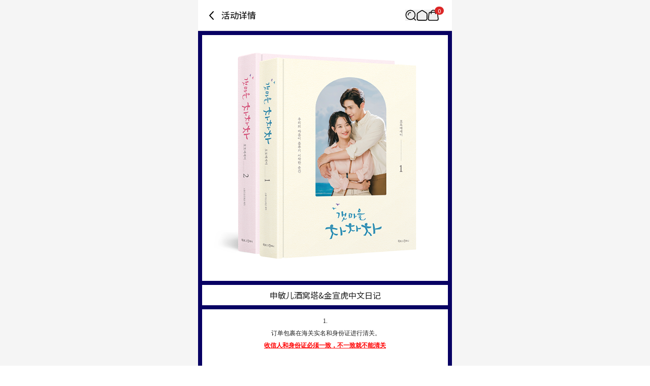

--- FILE ---
content_type: text/html; charset=utf-8
request_url: https://cn.ktown4u.com/eventsub?eve_no=5918274&biz_no=599
body_size: 56821
content:
<!DOCTYPE html><html lang="zh"><head><meta charSet="utf-8" data-next-head=""/><meta content="width=device-width, initial-scale=1, user-scalable=no" name="viewport" data-next-head=""/><link href="/_next/static/media/favicon.978e17c7.ico" rel="shortcut icon" type="image/x-icon" data-next-head=""/><meta content="Oqd_gRWijQIDar1rPx5-G2b4KvZNQFlZM8KPt70QjIk" name="google-site-verification" data-next-head=""/><meta content="最新歌谣, CD, DVD, kpop, kpop album, k-pop, 明星 官方 周边 销售 韩流网店  Hanteo榜单(H榜)销量反映" name="keywords" data-next-head=""/><meta content="World&#x27;s Best KPOP Online store for KPOP Albums, Goods, K-Food and K-Beauty. Easy Order, Safe Payment, Fast Worldwide Shipping." name="description" data-next-head=""/><meta content="World&#x27;s Best KPOP Online store for KPOP Albums, Goods, K-Food and K-Beauty. Easy Order, Safe Payment, Fast Worldwide Shipping." property="description" data-next-head=""/><meta content="website" property="og:type" data-next-head=""/><meta content="World&#x27;s Best KPOP Online store for KPOP Albums, Goods, K-Food and K-Beauty. Easy Order, Safe Payment, Fast Worldwide Shipping." property="og:description" data-next-head=""/><meta content="400" property="og:image:width" data-next-head=""/><meta content="400" property="og:image:height" data-next-head=""/><meta content="KTOWN4U" property="og:site_name" data-next-head=""/><meta content="World&#x27;s Best KPOP Online store for KPOP Albums, Goods, K-Food and K-Beauty. Easy Order, Safe Payment, Fast Worldwide Shipping." name="twitter:description" data-next-head=""/><meta content="fcf6d785937a0831e22b249882855991ad5ba4d7" name="naver-site-verification" data-next-head=""/><title data-next-head="">cn.ktown4u.com : event detail_海岸村恰恰恰</title><meta content="cn.ktown4u.com : event detail_海岸村恰恰恰" name="title" data-next-head=""/><meta content="cn.ktown4u.com : event detail_海岸村恰恰恰" property="og:title" data-next-head=""/><meta content="https://www.ktown4u.com/images/ktown4u_logo.png" property="og:image" data-next-head=""/><meta content="https://cn.ktown4u.com/eventsub?eve_no=5918274&amp;biz_no=599" property="og:url" data-next-head=""/><meta content="website" property="og:type" data-next-head=""/><meta content="summary_large_image" name="twitter:card" data-next-head=""/><meta content="cn.ktown4u.com : event detail_海岸村恰恰恰" name="twitter:title" data-next-head=""/><meta content="https://cn.ktown4u.com/eventsub?eve_no=5918274&amp;biz_no=599" name="twitter:url" data-next-head=""/><meta content="https://www.ktown4u.com/images/ktown4u_logo.png" name="twitter:image" data-next-head=""/><meta content="663225325379430" property="fb:app_id" data-next-head=""/><link href="https://www.ktown4u.com/eventsub?eve_no=5918274&amp;biz_no=599" rel="canonical" data-next-head=""/><link rel="preload" href="/_next/static/media/d2c1ffb734f61872-s.p.woff2" as="font" type="font/woff2" crossorigin="anonymous" data-next-font="size-adjust"/><link rel="preload" href="/_next/static/media/24f6ebe2756575bd-s.p.woff2" as="font" type="font/woff2" crossorigin="anonymous" data-next-font="size-adjust"/><link rel="preload" href="/_next/static/media/edef1a271f97a8ec-s.p.woff2" as="font" type="font/woff2" crossorigin="anonymous" data-next-font="size-adjust"/><link rel="preload" href="/_next/static/css/94215fbec5e2ee16.css" as="style"/><link rel="preload" href="/_next/static/css/69d5a7ab6504b51e.css" as="style"/><link rel="stylesheet" href="/_next/static/css/94215fbec5e2ee16.css" data-n-g=""/><link rel="stylesheet" href="/_next/static/css/69d5a7ab6504b51e.css" data-n-p=""/><noscript data-n-css=""></noscript><script defer="" noModule="" src="/_next/static/chunks/polyfills-42372ed130431b0a.js"></script><script src="/_next/static/chunks/webpack-2ba29c5de4dfe351.js" defer=""></script><script src="/_next/static/chunks/framework-dda16e6584909790.js" defer=""></script><script src="/_next/static/chunks/main-af1e38b785dbd527.js" defer=""></script><script src="/_next/static/chunks/pages/_app-0b25d5147dc03751.js" defer=""></script><script src="/_next/static/chunks/1469-da86cea216c80e9b.js" defer=""></script><script src="/_next/static/chunks/3723-f5ea9db904ec2062.js" defer=""></script><script src="/_next/static/chunks/9645-e8b50cfeead65f77.js" defer=""></script><script src="/_next/static/chunks/5687-36ae26d374aef816.js" defer=""></script><script src="/_next/static/chunks/pages/eventsub-86c76187b8b3160d.js" defer=""></script><script src="/_next/static/RwwCM-Kw58bnj7yPpj_S4/_buildManifest.js" defer=""></script><script src="/_next/static/RwwCM-Kw58bnj7yPpj_S4/_ssgManifest.js" defer=""></script></head><body><div id="__next"><div data-is-root-theme="true" data-accent-color="indigo" data-gray-color="slate" data-has-background="true" data-panel-background="translucent" data-radius="medium" data-scaling="100%" class="radix-themes"><div class="__className_51740a"><div class="flex justify-center bg-background"><main class="min-h-screen w-full max-w-[500px] bg-white"><div class="h-0 overflow-hidden transition-all duration-500 ease-in-out"><div class="w-full justify-between bg-black-ec p-4 py-3 hidden absolute top-0"><div class="flex items-center"><div class="flex items-center"><svg xmlns="http://www.w3.org/2000/svg" xmlns:xlink="http://www.w3.org/1999/xlink" width="40" height="40" fill="none" class="mr-2" style="height:auto;width:40px"><rect width="100%" height="100%" fill="url(#logo_app_svg__a)" rx="8"></rect><defs><pattern id="logo_app_svg__a" width="1" height="1" patternContentUnits="objectBoundingBox"><use xlink:href="#logo_app_svg__b" transform="scale(.00195)"></use></pattern><image xlink:href="[data-uri]" id="logo_app_svg__b" width="512" height="512" preserveAspectRatio="none"></image></defs></svg><span class="text-m2 font-normal"><span class="font-bold tracking-tight text-ktown4u-500"> 케이타운포유 앱 </span>다운받고<br/><span class="font-bold text-ktown4u-500"> 다양한 혜택 </span>받기!</span></div></div><div class="flex items-center"><button class="mr-4 rounded-[4px] bg-ktown4u-500 px-2 py-[5px] align-middle text-m3 font-medium text-white">앱 열기</button><button class=""><svg xmlns="http://www.w3.org/2000/svg" fill="none" stroke="#999" viewBox="0 0 14 14" class="" style="height:auto;width:11px"><path d="m.636.636 12.728 12.728M13.364.636.636 13.364"></path></svg></button></div></div></div><header class="sticky top-0 w-full max-w-[500px] bg-white flex items-center justify-between px-4 display z-10 border-b border-[#DBDBDB]"><div class="flex items-center"><svg xmlns="http://www.w3.org/2000/svg" width="22" height="22" fill="none" class="mb-[18px] mt-5 cursor-pointer" style="height:auto;width:22px"><path stroke="#000" stroke-linecap="round" stroke-width="2" d="m14 3-7 7.5 7 7.5"></path></svg><h1 class="ml-2 pb-[0.5px] text-t3 font-medium text-black-21">活动详情</h1></div><div class="relative flex items-center gap-5 px-[10px]"><div class="flex items-center"><button aria-label="Button for search" class=""><svg height="22" viewBox="0 0 42 42" width="22" xmlns="http://www.w3.org/2000/svg"><path d="M0 0H42V42H0z" fill="none"></path><g fill="none" stroke="black" stroke-width="3px" transform="translate(1 1)"><path d="M1016.435 317.549a9.264 9.264 0 0 1 9.264-9.264" stroke-linecap="square" stroke-linejoin="round" transform="translate(-1006.564 -298.414)"></path><g stroke-miterlimit="10"><circle cx="18.788" cy="18.788" r="18.788" stroke="none"></circle><circle cx="18.788" cy="18.788" r="17.288"></circle></g><path d="M0 0L7.361 7.361" stroke-linecap="round" stroke-linejoin="round" transform="translate(30.84 31.131)"></path></g></svg></button></div><div class="flex items-center"><a aria-label="Link to/" class="flex items-center" href="https://cn.ktown4u.com/"><button class=""><svg xmlns="http://www.w3.org/2000/svg" fill="none" viewBox="0 0 21 21" class="" style="height:auto;width:22px"><path stroke="#000" stroke-linecap="round" stroke-linejoin="round" stroke-width="1.571" d="M9.207 2.07 2.86 6.172a2.82 2.82 0 0 0-1.29 2.373l.014 8.59a2.82 2.82 0 0 0 2.82 2.817h12.68a2.82 2.82 0 0 0 2.82-2.82V8.54a2.82 2.82 0 0 0-1.29-2.37L12.268 2.07a2.82 2.82 0 0 0-3.061 0"></path></svg></button></a></div><div class="flex items-center"><a aria-label="Link to/cart" class="flex items-center" href="https://cn.ktown4u.com/cart"><button aria-label="Cart Navigation Button" class=""><div class="relative"><div class="flex items-center justify-center h-4 rounded-full bg-red-600 px-1.5 text-[11px] leading-tight text-white absolute left-[14px] top-[-6px]">0</div><svg xmlns="http://www.w3.org/2000/svg" viewBox="0 0 42 42" class="" style="height:auto;width:22px"><g fill="none" transform="translate(-612 -44)"><rect transform="translate(612 44)"></rect><g stroke="#000" stroke-linecap="round" stroke-miterlimit="10" stroke-width="3"><path d="M644.08 54.004H622.5a5.21 5.21 0 0 0-5.209 5.209l-2.289 19.582a5.21 5.21 0 0 0 5.209 5.21h26.582a5.21 5.21 0 0 0 5.209-5.21l-2.711-19.582a5.21 5.21 0 0 0-5.211-5.209Z"></path><path d="M625.5 59.323v-5.285a8.02 8.02 0 0 1 8-8.039h0a8.02 8.02 0 0 1 8 8.039v5.285"></path></g></g></svg></div></button></a></div></div></header><section class="p-2" style="background-color:#080063"><img alt="event detail" loading="lazy" width="500" height="160" decoding="async" data-nimg="1" style="color:transparent" src="https://www.ktown4u.com/goods_files/SH0197/event_images/005919/EV5918274.default.1.jpg"/><div class="flex w-full flex-col items-center justify-center"><div class="mt-2 w-full py-2 text-center [&amp;_img]:m-auto" style="background-color:#ffffff">申敏儿酒窝塔&amp;金宣虎中文日记</div><div class="mt-2 w-full py-2 text-center [&amp;_img]:m-auto" style="background-color:#ffffff"><div style="text-align: center">
<div style="text-align: center"><span style="font-size: 12px"><span style="font-family: times new roman,times,serif">1.<br />
&nbsp;订单包裹在海关实名和身份证进行清关。<br />
<span style="color: #ff0000"><u><strong>收信人和身份证必须一致，不一致就不能清关</strong></u></span><br />
<br />
2.<br />
&nbsp;请注意填写收货人（真实身份证姓名）<br />
和身份证号码必须一致匹配。<br />
**仅大陆身份证,<u><strong>港澳台身份证不可以</strong></u><br />
如果站子负责人需要收货信息,用于站子特典的发货,<br />
相关收货信息可以提供给团购发起站子负责人<br />
<br />
3.<br />
一个订单最多2件商品，2件以上请分2次下单。<br />
同一个身份证只能拍2个订单，<br />
希望多个订单请更换身份信息。</span></span><br />
<br />
<span style="color: #ff0000"><u><strong><span style="background-color: #ffff00">姓名、身份证号、电话、地址 </span><span style="background-color: #ffff00">等内容相同时 都属于重复件</span><br />
<span style="background-color: #ffff00">！！重复件通关时将会被海关查验！！</span><br />
<span style="background-color: #ffff00">请一定不要使用相同信息下多单，谢谢</span></strong></u></span><br />
<br />
<span style="font-size: 12px"><span style="font-family: times new roman,times,serif">4.<br />
<strong>海外和港澳台地址只支持DHL方式配送</strong><br />
（海外和港澳台不用填写身份证号码）<br />
只要有DHL的国家和地区,都可以配送到。<br />
<br />
5.<br />
如果填错个人信息和备注,<br />
<strong><u>发货前自己订单里随时可修改</u></strong></span></span><br />
&nbsp;
<div style="text-align: center"><span style="font-size: 12px"><span style="font-family: times new roman,times,serif">未付款订单2小时后会自动删除，请及时付款！<br />
如超时请重新下单，感谢。</span></span></div>

<div style="text-align: center"><span style="font-size: 12px"><span style="font-family: times new roman,times,serif">&nbsp;</span></span></div>
<span style="font-size: 12px"><span style="font-family: times new roman,times,serif">6.<br />
&nbsp;拍完就<u><span style="color: #ff0000"><strong>不接受退款</strong></span></u></span></span><br />
<br />
<font face="Times New Roman" size="2">7. </font><br />
<font size="2"><font face="Times New Roman"><strong>特典卡赠送相关<br />
（</strong>此内容仅限有特典的情况下参考</font></font><font size="2"><font face="Times New Roman"><strong>）：<br />
一个订单一个包裹，一个订单内的特典尽量不重复发送。<br />
* 多个订单的情况，即使同一个账户下，也是属于不同包裹，<br />
会有重复特典的可能，敬请知悉。</strong></font></font><br />
<br />
<font face="Times New Roman" size="2">8.</font><br />
<span style="font-size: 14px"><strong><span style="background-color: #ffff00">【关于快递/暂停地区的重要通知】</span></strong></span><br />
<br />
<span style="font-size: 14px"><strong><font color="#ff0000">*目前无法派送地区</font>：</strong></span><br />
请尽量咨询当地圆通客服，确认是否可接收国际件。<br />
目前疫区较多，圆通快递基本每天都会更新。<br />
95554，021-69777888，400-609-5554<br />
<span style="font-size: 14px"><span style="color: #ff0000"><u><strong>具体暂停地区请点击查看</strong></u></span>：</span><br />
<u><a href="https://cn.ktown4u.com/bbscont?bbs_type=notice&amp;bbs_no=3805"><font color="#0066cc">https://cn.ktown4u.com/bbscont?bbs_type=notice&amp;bbs_no=3805</font></a></u><br />
<br />
<u><strong><span style="font-size: 14px">* 揽收后无流转更新：</span></strong></u><br />
<span style="font-size: 12px">国际包裹自揽收之日起消毒，至少静置保留8-10天后才可配送。<br />
因此快递揽收后无更新是正常现象，还请耐心等待。</span><br />
<br />
<u><span style="color: #000000"><strong>* 清关时间：</strong></span></u><br />
目前因防疫要求，进口快件要做多次消杀取样，<br />
到港货物至少需2周左右才能清关，还请耐心等待。<br />
<br />
<u><span style="color: #000000"><strong><span style="font-size: 14px">* 退回件：</span></strong></span></u><br />
<span style="font-size: 12px">因疫区原因快递无法正常派送时，会自动退回到圆通仓库，<br />
待疫区解除1个月之内通过售后申请重发即可。<br />
退回期间不建议更改地址，<br />
因地区不断增加，更改地址容易导致中转过多丢失！</span><br />
<br />
<span style="font-size: 12px"><span style="color: #0000ff"><span style="font-family: times new roman,times,serif">快递暂停地区也可以正常付款。<br />
但，只有暂停地区解除后才能正常发货，还请谅解并知悉。&nbsp;</span></span></span></div>
</div>
</div></div><img alt="ktown4u logo" loading="lazy" width="70" height="20" decoding="async" data-nimg="1" class="m-auto pt-2" style="color:transparent" src="/_next/static/media/ktown4u-white.4dde6dc4.png"/></section><section><div class="relative w-full mb-0" data-testid="collapsibleContent"><div class="h-auto"><div class="relative"></div></div></div></section><section class="relative"></section><footer class="pb-[120px]"><div class="flex flex-col items-center justify-center border-y border-black-cc py-2"><ul class="flex"><li><a class="mx-2 my-1 inline-block text-xs text-black-21 cursor-pointer" href="/notices">通知</a><span class="inline-block text-4xs text-gray-400">|</span></li><li><a class="mx-2 my-1 inline-block text-xs text-black-21 cursor-pointer" href="/faqs">常见问题</a><span class="inline-block text-4xs text-gray-400">|</span></li><li><a class="mx-2 my-1 inline-block text-xs text-black-21 cursor-pointer" href="/newslst">信息</a></li></ul><ul class="flex"><li><a class="mx-2 my-1 inline-block text-xs text-black-21 cursor-pointer" href="/usagedoc">用户协议</a><span class="inline-block text-4xs text-gray-400">|</span></li><li><a class="mx-2 my-1 inline-block text-xs text-black-21 cursor-pointer font-bold" href="/privacy-policy">隐私声明</a></li></ul><ul class="flex"><li><a class="mx-2 my-1 inline-block text-xs text-black-21 cursor-pointer" href="/stores">Ktown4u coex 指南</a><span class="inline-block text-4xs text-gray-400">|</span></li><li><a class="mx-2 my-1 inline-block text-xs text-black-21 cursor-pointer" href="/noticelst?conf_id=donate">企业社会责任活动</a></li></ul><ul class="flex"></ul></div><div class="px-[15px] pt-[30px]"><ul class="flex flex-wrap gap-[25px] pb-[30px]"><li><a href="https://weibo.com/ktown4u?is_all=1"><img alt="weibo" loading="lazy" width="30" height="22" decoding="async" data-nimg="1" class="h-[22px] w-[30px] object-contain" style="color:transparent" src="/_next/static/media/weibo.da9934c9.png"/></a></li></ul><a class="block w-fit pb-[10px]" href="/"><img alt="ktown4u logo link" loading="lazy" width="120" height="20" decoding="async" data-nimg="1" style="color:transparent" src="/_next/static/media/ktown4u-gray.6928ab01.png"/></a><ul class="flex flex-col gap-1 text-[13.5px] leading-5 text-darkGray"><li>公司名称: Ktown4u Co.,Ltd. | 代表: 宋効珉</li><li>营业执照: 120-87-71116</li><li>· 客服中心👉 <a class="font-bold" href="/faqs?referrer=cs-center">CS中心</a></li><li>· 合作咨询👉 <a class="font-bold" href="mailto: Ktown4u@ktown4u.com">立即咨询</a></li><li>· 批发咨询👉 <a class="font-bold" href="https://np781.channel.io/support-bots/103325">立即咨询</a></li><li>公司地址: 首尔特别市 江南区 岭东大路 513号 3楼 （三成洞， coex)</li><li>物流中心地址: 仁川广域市北航路120号街 55, 9层 49号 (22853)</li><li>Copyright ⓒ All rights reserved. <a class="text-blackGray" href="/">CN.Ktown4u.com</a></li></ul><ul class="mt-[20px] flex flex-wrap"><li><a href="https://www.hanteochart.com/family/search"><img alt="hanteo" loading="lazy" width="106.5" height="30" decoding="async" data-nimg="1" class="mb-[10px] mr-[15px] inline-block h-[30px] w-[106.5px] object-contain object-left" style="color:transparent" src="/_next/static/media/hanteo.755bc497.png"/></a></li><li><a href="https://circlechart.kr"><img alt="gaon" loading="lazy" width="106.5" height="30" decoding="async" data-nimg="1" class="mb-[10px] mr-[15px] inline-block h-[30px] w-[106.5px] object-contain object-left" style="color:transparent" src="/_next/static/media/gaon.0e19bf44.png"/></a></li><li><a href="https://intl.alipay.com/?locale=zh_CN"><img alt="alipay" loading="lazy" width="106.5" height="30" decoding="async" data-nimg="1" class="mb-[10px] mr-[15px] inline-block h-[30px] w-[106.5px] object-contain object-left" style="color:transparent" src="/_next/static/media/alipay.433c7ed0.png"/></a></li><li><a href="https://pay.weixin.qq.com/index.php/core/home/login?return_url=%2Findex.php%2Fpublic%2Fwechatpay_cn"><img alt="weixin" loading="lazy" width="106.5" height="30" decoding="async" data-nimg="1" class="mb-[10px] mr-[15px] inline-block h-[30px] w-[106.5px] object-contain object-left" style="color:transparent" src="/_next/static/media/weixin.dabf3c67.png"/></a></li><li><a href="https://www.paypal.com/c2/webapps/mpp/home"><img alt="paypal" loading="lazy" width="106.5" height="30" decoding="async" data-nimg="1" class="mb-[10px] mr-[15px] inline-block h-[30px] w-[106.5px] object-contain object-left" style="color:transparent" src="/_next/static/media/paypal.8af93acf.png"/></a></li><li><a href="https://www.yto.net.cn"><img alt="yto" loading="lazy" width="106.5" height="30" decoding="async" data-nimg="1" class="mb-[10px] mr-[15px] inline-block h-[30px] w-[106.5px] object-contain object-left" style="color:transparent" src="/_next/static/media/yto.6ec6aab2.png"/></a></li><li><a href="https://www.17track.net/ko"><img alt="17_track" loading="lazy" width="106.5" height="30" decoding="async" data-nimg="1" class="mb-[10px] mr-[15px] inline-block h-[30px] w-[106.5px] object-contain object-left" style="color:transparent" src="/_next/static/media/17track.0844f36b.png"/></a></li><li><a href="https://www.sf-express.com/chn/sc"><img alt="sf" loading="lazy" width="106.5" height="30" decoding="async" data-nimg="1" class="mb-[10px] mr-[15px] inline-block h-[30px] w-[106.5px] object-contain object-left" style="color:transparent" src="/_next/static/media/sf.b3d5c40c.png"/></a></li></ul></div></footer><div id="dialog"></div></main></div></div></div></div><script id="__NEXT_DATA__" type="application/json">{"props":{"pageProps":{"currentUrl":"cn.ktown4u.com/eventsub?eve_no=5918274\u0026biz_no=599","event":{"title":"海岸村恰恰恰","description":"申敏儿酒窝塔\u0026金宣虎中文日记","eventNo":5918274,"thumbnailImage":"","detailImage":"","link":"","videoPath":"","storeNo":0,"storeName":"","createdAt":"2022-11-07T19:35:19","details":[{"backGroundColor":null,"imagePath1":"","imagePath2":"/goods_files/SH0197/event_images/005919/EV5918274.default.1.jpg","fanClubName":"申敏儿酒窝塔\u0026amp;金宣虎中文日记","body":"\u003cdiv style=\"text-align: center\"\u003e\n\u003cdiv style=\"text-align: center\"\u003e\u003cspan style=\"font-size: 12px\"\u003e\u003cspan style=\"font-family: times new roman,times,serif\"\u003e1.\u003cbr /\u003e\n\u0026nbsp;订单包裹在海关实名和身份证进行清关。\u003cbr /\u003e\n\u003cspan style=\"color: #ff0000\"\u003e\u003cu\u003e\u003cstrong\u003e收信人和身份证必须一致，不一致就不能清关\u003c/strong\u003e\u003c/u\u003e\u003c/span\u003e\u003cbr /\u003e\n\u003cbr /\u003e\n2.\u003cbr /\u003e\n\u0026nbsp;请注意填写收货人（真实身份证姓名）\u003cbr /\u003e\n和身份证号码必须一致匹配。\u003cbr /\u003e\n**仅大陆身份证,\u003cu\u003e\u003cstrong\u003e港澳台身份证不可以\u003c/strong\u003e\u003c/u\u003e\u003cbr /\u003e\n如果站子负责人需要收货信息,用于站子特典的发货,\u003cbr /\u003e\n相关收货信息可以提供给团购发起站子负责人\u003cbr /\u003e\n\u003cbr /\u003e\n3.\u003cbr /\u003e\n一个订单最多2件商品，2件以上请分2次下单。\u003cbr /\u003e\n同一个身份证只能拍2个订单，\u003cbr /\u003e\n希望多个订单请更换身份信息。\u003c/span\u003e\u003c/span\u003e\u003cbr /\u003e\n\u003cbr /\u003e\n\u003cspan style=\"color: #ff0000\"\u003e\u003cu\u003e\u003cstrong\u003e\u003cspan style=\"background-color: #ffff00\"\u003e姓名、身份证号、电话、地址 \u003c/span\u003e\u003cspan style=\"background-color: #ffff00\"\u003e等内容相同时 都属于重复件\u003c/span\u003e\u003cbr /\u003e\n\u003cspan style=\"background-color: #ffff00\"\u003e！！重复件通关时将会被海关查验！！\u003c/span\u003e\u003cbr /\u003e\n\u003cspan style=\"background-color: #ffff00\"\u003e请一定不要使用相同信息下多单，谢谢\u003c/span\u003e\u003c/strong\u003e\u003c/u\u003e\u003c/span\u003e\u003cbr /\u003e\n\u003cbr /\u003e\n\u003cspan style=\"font-size: 12px\"\u003e\u003cspan style=\"font-family: times new roman,times,serif\"\u003e4.\u003cbr /\u003e\n\u003cstrong\u003e海外和港澳台地址只支持DHL方式配送\u003c/strong\u003e\u003cbr /\u003e\n（海外和港澳台不用填写身份证号码）\u003cbr /\u003e\n只要有DHL的国家和地区,都可以配送到。\u003cbr /\u003e\n\u003cbr /\u003e\n5.\u003cbr /\u003e\n如果填错个人信息和备注,\u003cbr /\u003e\n\u003cstrong\u003e\u003cu\u003e发货前自己订单里随时可修改\u003c/u\u003e\u003c/strong\u003e\u003c/span\u003e\u003c/span\u003e\u003cbr /\u003e\n\u0026nbsp;\n\u003cdiv style=\"text-align: center\"\u003e\u003cspan style=\"font-size: 12px\"\u003e\u003cspan style=\"font-family: times new roman,times,serif\"\u003e未付款订单2小时后会自动删除，请及时付款！\u003cbr /\u003e\n如超时请重新下单，感谢。\u003c/span\u003e\u003c/span\u003e\u003c/div\u003e\n\n\u003cdiv style=\"text-align: center\"\u003e\u003cspan style=\"font-size: 12px\"\u003e\u003cspan style=\"font-family: times new roman,times,serif\"\u003e\u0026nbsp;\u003c/span\u003e\u003c/span\u003e\u003c/div\u003e\n\u003cspan style=\"font-size: 12px\"\u003e\u003cspan style=\"font-family: times new roman,times,serif\"\u003e6.\u003cbr /\u003e\n\u0026nbsp;拍完就\u003cu\u003e\u003cspan style=\"color: #ff0000\"\u003e\u003cstrong\u003e不接受退款\u003c/strong\u003e\u003c/span\u003e\u003c/u\u003e\u003c/span\u003e\u003c/span\u003e\u003cbr /\u003e\n\u003cbr /\u003e\n\u003cfont face=\"Times New Roman\" size=\"2\"\u003e7. \u003c/font\u003e\u003cbr /\u003e\n\u003cfont size=\"2\"\u003e\u003cfont face=\"Times New Roman\"\u003e\u003cstrong\u003e特典卡赠送相关\u003cbr /\u003e\n（\u003c/strong\u003e此内容仅限有特典的情况下参考\u003c/font\u003e\u003c/font\u003e\u003cfont size=\"2\"\u003e\u003cfont face=\"Times New Roman\"\u003e\u003cstrong\u003e）：\u003cbr /\u003e\n一个订单一个包裹，一个订单内的特典尽量不重复发送。\u003cbr /\u003e\n* 多个订单的情况，即使同一个账户下，也是属于不同包裹，\u003cbr /\u003e\n会有重复特典的可能，敬请知悉。\u003c/strong\u003e\u003c/font\u003e\u003c/font\u003e\u003cbr /\u003e\n\u003cbr /\u003e\n\u003cfont face=\"Times New Roman\" size=\"2\"\u003e8.\u003c/font\u003e\u003cbr /\u003e\n\u003cspan style=\"font-size: 14px\"\u003e\u003cstrong\u003e\u003cspan style=\"background-color: #ffff00\"\u003e【关于快递/暂停地区的重要通知】\u003c/span\u003e\u003c/strong\u003e\u003c/span\u003e\u003cbr /\u003e\n\u003cbr /\u003e\n\u003cspan style=\"font-size: 14px\"\u003e\u003cstrong\u003e\u003cfont color=\"#ff0000\"\u003e*目前无法派送地区\u003c/font\u003e：\u003c/strong\u003e\u003c/span\u003e\u003cbr /\u003e\n请尽量咨询当地圆通客服，确认是否可接收国际件。\u003cbr /\u003e\n目前疫区较多，圆通快递基本每天都会更新。\u003cbr /\u003e\n95554，021-69777888，400-609-5554\u003cbr /\u003e\n\u003cspan style=\"font-size: 14px\"\u003e\u003cspan style=\"color: #ff0000\"\u003e\u003cu\u003e\u003cstrong\u003e具体暂停地区请点击查看\u003c/strong\u003e\u003c/u\u003e\u003c/span\u003e：\u003c/span\u003e\u003cbr /\u003e\n\u003cu\u003e\u003ca href=\"https://cn.ktown4u.com/bbscont?bbs_type=notice\u0026amp;bbs_no=3805\"\u003e\u003cfont color=\"#0066cc\"\u003ehttps://cn.ktown4u.com/bbscont?bbs_type=notice\u0026amp;bbs_no=3805\u003c/font\u003e\u003c/a\u003e\u003c/u\u003e\u003cbr /\u003e\n\u003cbr /\u003e\n\u003cu\u003e\u003cstrong\u003e\u003cspan style=\"font-size: 14px\"\u003e* 揽收后无流转更新：\u003c/span\u003e\u003c/strong\u003e\u003c/u\u003e\u003cbr /\u003e\n\u003cspan style=\"font-size: 12px\"\u003e国际包裹自揽收之日起消毒，至少静置保留8-10天后才可配送。\u003cbr /\u003e\n因此快递揽收后无更新是正常现象，还请耐心等待。\u003c/span\u003e\u003cbr /\u003e\n\u003cbr /\u003e\n\u003cu\u003e\u003cspan style=\"color: #000000\"\u003e\u003cstrong\u003e* 清关时间：\u003c/strong\u003e\u003c/span\u003e\u003c/u\u003e\u003cbr /\u003e\n目前因防疫要求，进口快件要做多次消杀取样，\u003cbr /\u003e\n到港货物至少需2周左右才能清关，还请耐心等待。\u003cbr /\u003e\n\u003cbr /\u003e\n\u003cu\u003e\u003cspan style=\"color: #000000\"\u003e\u003cstrong\u003e\u003cspan style=\"font-size: 14px\"\u003e* 退回件：\u003c/span\u003e\u003c/strong\u003e\u003c/span\u003e\u003c/u\u003e\u003cbr /\u003e\n\u003cspan style=\"font-size: 12px\"\u003e因疫区原因快递无法正常派送时，会自动退回到圆通仓库，\u003cbr /\u003e\n待疫区解除1个月之内通过售后申请重发即可。\u003cbr /\u003e\n退回期间不建议更改地址，\u003cbr /\u003e\n因地区不断增加，更改地址容易导致中转过多丢失！\u003c/span\u003e\u003cbr /\u003e\n\u003cbr /\u003e\n\u003cspan style=\"font-size: 12px\"\u003e\u003cspan style=\"color: #0000ff\"\u003e\u003cspan style=\"font-family: times new roman,times,serif\"\u003e快递暂停地区也可以正常付款。\u003cbr /\u003e\n但，只有暂停地区解除后才能正常发货，还请谅解并知悉。\u0026nbsp;\u003c/span\u003e\u003c/span\u003e\u003c/span\u003e\u003c/div\u003e\n\u003c/div\u003e\n","bodyBackGroundColor":null,"notification":"","__typename":"FanClubEventDetailResponse"}],"__typename":"GetFanClubEventResponse"},"eventType":"FANCLUB","locale":"zh","resolvedUrl":"/eventsub?eve_no=5918274\u0026biz_no=599","_nextI18Next":{"initialI18nStore":{"zh":{"common":{"cart":{"title":"购物车","tubeInfo1":"* 1~5张海报1个筒，6~10张2个筒","tubeInfo2":"* 到20张海报为止，通过海报筒配送，从21张开始卷起海报配送。","tubeInfo3":"* 如不需要海报筒的话，可直接在购物车内删除。","tubeInfo4":"* 添加海报筒时体积/重量适用于配送费。 购买前请确认。","qty":"数量","products":"商品","price":"商品金额","discount":"商品折扣金额","orderAmount":"总付款金额","estimatedMileage":"预得积分","freeShipping":"订购满{{price}}元，包邮！","shipInfo":"请注意当不同商品混合订购时，可能会因为其中某一商品的发行日期不同，入库延迟等原因而延迟发货，因为一个订单的全部商品到齐后才会一起配送，感谢知悉。","checkout":"确定支付","empty":"您的购物车是空的","goShopping":"去购物","alert":{"qtyLimit":"您要订购的商品中有库存不足的商品。","productName":"商品名","availableQty":"可购买数量","minimumQty":"最低购买数量","checkQty":"请确认一下可以购买的数量。","modifyQty":"请调整商品数量。","deleteItem":"确认要删除选中商品吗？","offTube":"删除海报筒后，海报会在折叠的状态下配送。\n确定继续删除吗？","RESERVE_ITEM_QTY_EXCEEDED":"请在定金商品可订购的数量内下单。","MIN_PURCHASE_QTY_NOT_MET":"未达到最低购买数量。\n请继续添加商品。","MAX_PURCHASE_QTY_EXCEEDED":"超过单次订单的最大购买数量。","MAX_PURCHASE_BY_USER_QTY_EXCEEDED":"已超出每个ID的最大购买数量。","CART_HAS_PICK_UP_ON_SITE_ITEM":"购物车内有现场领取的商品，\n请先结算现场领取的商品，或者删除现场领取的商品。","CART_HAS_GENERAL_ITEM":"现场领取的商品无法和快递配送的商品一同加入购物车，\n请先删除购物车内快递配送的商品后再重新加入购物车。","MULTIPLE_GOODS_TYPE":"一次性无法购买多个选项\n请选择一个选项进行购买。"}},"common":{"title":"K-POP全球线上线下综合平台Ktown4u","description":"World's Best KPOP Online store for KPOP Albums, Goods, K-Food and K-Beauty. Easy Order, Safe Payment, Fast Worldwide Shipping.","keywords":"最新歌谣, CD, DVD, kpop, kpop album, k-pop, 明星 官方 周边 销售 韩流网店  Hanteo榜单(H榜)销量反映","recommendation":"猜你喜欢？","chart":"榜单","event":"活动","fanClub":"粉丝团","video":"Ktown4u 视频","detail":"产品详情","brand":"入驻品牌","new":"最新商品","newRelease":"最新商品","best":"人气商品","sale":"折扣优惠","liveSale":"直播促销","only4u":"推荐商品","kStyle":"K-Style","outOfStock":"售罄","total":"共","quantity":"项","closeForToday":"今日不再显示","goToList":"转到列表","search":{"noResults":"没有搜索结果。"},"delete":"Delete","modify":"Modify","error":{"404":"对不起.\n无法找到页面。","500":"对不起,\n请稍后再试。","404Body":"您现在输入的地址页面消失或更改为其他页面。\n请重新确认一下地址。","500Body":"现在无法连接此服务。\n我们正在努力解决此问题，\n请稍后再试。","goBack":"跳转到上一页","goHome":"跳转到主页"}},"stores":{"guideTitle":"卖场说明","guide":"Ktown4u coex 指南","insaGuide":"仁寺洞店介绍","coexGuide":"coex店介绍","information":"卖场介绍","description":"位于仁寺洞的Ktown4u线下实体店及咖啡厅，可以购买多种K-POP专辑，明星周边和文具，也可以在咖啡厅享受明星特别饮料和点心！","location":"位置","insaLocation":"Ktown4u仁寺洞店","insaAddress":"首尔市，钟路区，仁寺洞街 49 3楼","visitingGuide":{"title":"路线参考说明","description":"从地铁3号线安国站6号出口直行后进入仁寺洞路,直行约120米,位于安宁仁寺洞3楼。"},"businessHours":{"title":"营业时间","description":"12:00AM ~ 8:00PM"},"coex":{"location":"首尔市，江南区， Yeongdong大街 513， coex Artium 2楼，3楼，4楼","storeDescription":"位于coex Artium的Ktown4u K-POP综合设施,运营着K-POP实体店、K-POP学院及咖啡厅和各种pop-up店。","visitingGuide":"从地铁2号线三成站5号、6号出口之间的通道一直走出来，通过广场向着大屏幕直行，通过星巴克旁边的台阶走上来，是右侧建筑。","businessHour":{"secondFloor":"2楼: 10AM ~ 8PM","thirdFloor":"3楼: 12PM ~ 10PM","fourthFloor":"4楼: 11AM ~ 8PM"},"airportVisitingGuide":{"visitingGuide":"机场交通方式（仁川国际机场豪华轿车 #6103）","takingTime":"所需时间: 约65分钟（直通-Non-stop)","busTime":"运行时间: To City Airport(coex) 05:40 ~ 22:50，To Airport 04:15 ~ 20:40","fee":"费用: 成人18000韩元，儿童12000韩元","getOnLocation":"乘车位置: 仁川机场T1 1楼7A-3号，仁川机场T2地下1楼交通中心21号","getOffLocation":"下车位置: coex市中心机场2F到达站下车, 三成站5号出口","afterGetOff":"*下车以后请前往6号出口，直行130米。"}},"news":"Ktown4u coex 消息","commingSoon":"Comming Soon"},"category":{"reviews":"评价","chart":"榜单","event":"活动","ZB1":"ZB1","EXO":"EXO","SKZ":"SKZ","SVT":"SVT","NCT":"NCT Dream","kPop":"K-POP","kContents":"K-Contents","kStyle":"K-Style","fanClub":"粉丝团","video":"Ktown4u 视频","notice":"通知","beauty":"化妆品"},"footer":{"menu":{"ads":"粉丝团广告支持","donate":"企业社会责任活动","store":"卖场说明","faq":"常见问题","news":"信息","notice":"通知","youth":"청소년보호정책","subtitle":"INCASE KOREA! KTOWN4U","cs":"服务中心","usage":"用户协议","privacy":"隐私声明","law":""},"company":"公司名称: Ktown4u Co.,Ltd. | 代表: 宋効珉","registrationNumber":{"title":"营业执照","text":"120-87-71116"},"customerService":"客服中心","csCenter":"CS中心","comCode":"网络销售申告: 首尔江南 第2011 02223号","companyInfo":"企业情报确认","affiliate":"合作咨询","inquiry":"立即咨询","email":"Ktown4u@ktown4u.com","wholeSale":"批发咨询","channelTalkLink":"https://np781.channel.io/support-bots/103325","officeAddr":{"title":"公司地址","addr":"首尔特别市 江南区 岭东大路 513号 3楼 （三成洞， coex)"},"terminalAddr":{"title":"物流中心地址","addr":"仁川广域市北航路120号街 55, 9层 49号 (22853)"},"copyright":"Copyright ⓒ All rights reserved. \u003ccompanyLink\u003eCN.Ktown4u.com\u003c/companyLink\u003e"},"drawer":{"category":"总分类","artist":"明星分类","brand":"品牌","faq":"常见问题","cs":"通知","album":"专辑","photobook":"写真集","video":"视频影像","goods":"周边","cheering":"应援周边","magazine":"杂志","drama":"TV/电视剧","book":"书籍","advertisement":"应援广告","movie":"电影","korean":"韩语学习","beauty":"美妆","fashion":"时尚","stationery":"文具","health":"韩国健康产品","lifeStyle":"生活方式","digital":"电子产品","food":"食品","jewelry":"饰品","skincare":"护肤品","makeup":"化妆品","cleansing":"洁面\u0026面膜","haircare":"头发护理","nail":"美甲","lens":"隐形眼镜","academy":"学院","tShirts":"T恤","pants":"裤子","jacket":"夹克","glasses":"眼镜","hoodies":"连帽卫衣","backpack":"双肩包"},"recentlyViewed":{"title":"最近查看商品","empty":"不显示售罄商品","suggest":"猜你喜欢？","sales":"售销记录"},"productDetails":{"details":"产品","releaseDate":"发行日","expectedStockDate":"预计入库时间","mileage":"积分","productId":"Goods code","totalSaleAmount":"售销记录","productRecom":"推荐商品","affiliates":"Ktown4u的专辑销售数据（包含线上/线下销售）\u003cstrong\u003e都会计入并反映 在\u003c/strong\u003eKtown4u榜单，Hanteo榜单，Circle榜单的销量。","description":"详细情报","policy":"运营方针","reviews":"客户评论","writeReview":"写评论","rating":"Rating","reviewScore":"评分","reviewTitle":"标题","reviewContent":"评论","close":"关闭","post":"上传评论","noReview":"目前还没有评价，请为我们留下第一条评价吧","notice":{"common":"商品外盒是为保护商品防止冲击而制作的，在包装/运输过程中可能会产生划痕及褶皱、变色等现象，该现象不能作为商品的退换理由。","magazine":"对于防潮性能较差的材质和版型较大的杂志，在生产环节中可能会出现褶皱现象，并非次品，还请知悉。"},"like":"点赞","cart":"购物车\u0026去结算","optionSelect":"选择选项","store":"商铺","productInformation":"商品情报提供告示","item":"商品名","countryOfOrigin":"原产地","manufacturer":"制造/进口","QAStandards":"质量保证标准","QAContent":"依照相关法律及消费者纠纷解决规定","ASCenter":"AS中心热线","requestRestock":"再入库请求","cartButton":"购物车\u0026去结算","addCart":"购物车\u0026去结算","order":"立即订购","continueShopping":"继续购物","toCart":"去结算","availableQuantity":"可补款数量","preorderQuantity":"定金数量","downloadCoupon":"使用优惠券","message":{"alreadyRestocked":"请求已完成。请稍等。","requestSent":"已完成再入库请求。","loginFirst":"请登录","toCart":"商品已加入购物车，是否需要其它商品呢？","selectFirst":"Please select goods.","exceededMaxQuantity":"已超过可购买数量","billboardQtyLimit":"In order to follow the policies of the Billboard Chart and your sales be counted correctly, there's limit of quantity:","billboardValidation":"The Billboard Chart counts sales of only US residents shipped to US. If your billing/shipping address is in the US, please follow steps and come back to purchase:\n\n  'MY ACCOUNT'-\u003e'PERSONAL INFORMATION'-\u003e Select Nation 'U.S.A' -\u003e 'EDIT INFO'","invalidProduct":"无效商品","productRestricted":"抱歉，您所在的国家/地区无法购买该商品。"}},"writeReview":{"title":"写评价","addPhotos":"附照片/视频","description":{"benefit":"文字评论: 300积分/ 图片评论: 500积分/ 视频评论: 500积分","specialBenefit":"抽选每月最佳评论： 第一名: 3000积分（一名） / 第二名: 2000积分（一名） / 第三名: 1000积分（一名）","standard":"由管理者根据每条评论的点赞数和下方他人评论数、照片及视频的质量和内容来进行判断和选定。","mileageTerm":"商品金额超过5000韩元时，写评论才能累积积分。","warning":"含有与产品无关的照片的评论可能会在没有提前通知的情况下被删除。"},"message":{"rating":"您对该产品满意吗？","writeContent":"请留下您的宝贵意见","placeholder":"您购买的商品怎么样? (最少10字以上)","description":"与产品无关的照片评论将在不另行通知的情况下进行删除"},"loading":{"uploadImage":"正在上传照片/视频","createReview":"正在保存评论"},"error":{"createReview":"评论保存失败","rating":"请至少评价1星以上","content":"请输入评论超过20个字符","duplicateImage":"该图片为已上传的图片","maxImage":"最多可上传{{maxImageCount}}张图片","maxMediaSize":"照片/视频大小限制在{{maxMediaSize}}MB以内。"},"button":{"save":"保存","cancel":"取消"},"alert":{"beforeUpload":"照片/视频的评论将在审核通过后上传显示。","checkProfanity":"Please check the profanity in the review."},"notification":{"commercial":"您写的评论及照片/视频可以用于商业用途（营销资料）。","title":"撰写评论注意事项","one":"① 评论以订单号为基准填写,单个订单购买多个相同商品时只能评论一次;多个订单的情况,即使是购买了同一商品也可以多次填写评论。","two":"② 请于发货日起90天内填写评论。","three":"③ 20字以上或因特殊文字或谐音等原因无法确认到详细使用后记时,与商品无关或重复的评论可能会被限制评论。","four":"④发表网站截图或过于暗淡模糊难以辨认商品时,仅拍摄快递箱或不包含商品的包装的评论可能会被限制评论。","five":"⑤ 发表视频评论的情况,重拍或截图拍摄非实际商品的电子设备画面制作的视频、画面倒拍或倾斜难以辨认的视频评论,可能会被限制评论。","six":"⑥ 在评论审核通过后5个工作日内累积积分。","seven":"⑦ 退货或删除评论时可能要返还因写评论而获得的积分。","eight":"⑧ 订购低于最低金额的商品以及部分活动商品时，写的评论可能无法获得积分。"}},"sort":{"latest":"上架时间","popular":"最近人气","priceLow":"价格升序","priceHigh":"价格降序","preOrder":"预售商品","exceptSoldOut":"不显示售罄商品"},"myReviews":{"pageTitle":"我的评论","writeTitle":"写评论","wroteTitle":"已发布的评论","total":"共计","deliveryDate":"发布时间","qty":"数量","freeGift":"赠品","writeReview":"写评论","editReview":"编辑","viewOrder":"查看订单","error":{"noResults":"无查询结果","noAvailable":"查询不到有效的评论","noReview":"无可发布的评论"},"denied":{"inappropriate":"不恰当的内容","unrelated":"与商品无关的内容","duplicated":"重复填写相同内容","disclosure":"个人信息泄露","etc":"其他"},"coverText":"照片/视频的评论将在审核通过后上传显示。"},"reviewDetail":{"pageTitle":"评论详情","comments":"评论","reply":"回复","leaveComment":"发布评论","help":"该评论对你有所帮助吗？","error":{"unavailable":"无法发布评论（ 发布评论失败）"},"alert":{"confirm":"确定要删除评论吗 ？"}},"reviewList":{"totalScore":"总评分","stars":"星","newest":"最新顺序","likes":"点赞顺序","more":"查看更多","readMore":"读取更多","anonymous":"匿名。","hidden":"被进行隐藏处理的评论。","comment":{"denied":"此评论违反了我们的内容政策。","deleted":"此评论已被删除。"},"sortingDropdown":{"createdAt":"最新顺序","rating":"评级顺序","likeCount":"点赞顺序"},"filteringDropdown":{"all":"查看全部","image":"照片","video":"视频"}},"event":{"details":"活动详情","ing":"进行中的活动","end":"已结束的活动","projectIng":"进行中活动","projectEnd":"以结束活动","announcement":"中奖名单公布","announcementDetail":"中奖名单公布详情","couponAlreadyIssued":"优惠券已经发放了\\n*使用方法：付款最后页面 \u003e 4. 优惠券/积分使用 \u003e 点击【使用优惠券】 \u003e 选择【运费优惠券】","search":{"placeholder":"搜索 活动/明星","projectPlaceholder":"搜索 活动/明星"},"comments":{"placeholder":{"beforePurchase":"商品评论功能仅在购买付款后可进行使用。"},"error":{"length":"Comments cannot be longer than 1000 characters.","empty":"Please enter a comment.","duplicate":"Comments cannot be duplicated with the same content."}}},"dialog":{"auth":{"message":"请登录","cancel":"取消","confirm":"登录"}},"reviews":{"sortKeys":{"createdAt":"最新顺序","rating":"评级顺序","likeCount":"点赞顺序"}},"chart":{"error":{"network":"Failed to get chart data.","tryAgain":"Please try again in a few minutes."}},"content":{"type":{"all":"All","BeautyStory":"Beauty","Ktown4uYoutube":"Youtube","K4UCoex":"Shops","K4UStories":"Stories","Newsletter":"Newsletter","Ads":"Ktown4u Ads","K4USupporters":"Supporters","ArtistSchedule":"Artist Schedule"},"empty":"没有已登记的内容。","view":"View"},"artistBrand":{"noProducts":"没有注册的产品。"},"search":{"noResults":"搜索无结果","noResultsDesc":"请输入其他单词或再次确认您所要查找的单词是否正确","recent":"历史搜索","deleteAll":"删除全部","hotKeyword":"热搜","placeholder":"请提供一个搜索词。","noMatch":"没有匹配的搜索词。"},"checkout":{"title":"确认订单","productInformation":"订购商品","eventApply":"活动应募","shippingAddress":"發貨地址","pickupInformation":"取货信息","pickupLocation":"领取地点","pickupDate":"领取日期","selectPickupDate":"请选择领取商品的日期","shippingMethod":"運輸選項","personalCustomsCode":"个人海关编码","idNumber":"身份证号","paymentMethod":"付款方式","orderSummary":"订单摘要","placeOrder":"付款","qty":"数量{{count}}","productPrice":"商品价","shippingFee":"运费","shippingTakes":"發貨平均需要\u003c0\u003e{{days}}\u003c/0\u003e","noShippingAddress":"请添加發貨地址","noShippingMethod":" 暂无可选的配送方式。\n（未填写收货地址或超出可下单的重量限制）","nonShippedProducts":"不需要配送的商品","coupon":"优惠劵","mileage":"积分","subTotal":"小计","orderTotal":"合计","expectedMileage":"预计积分","remarks":"备注","agreeToTerms":"我已阅读并同意\u003c0\u003e用户协议\u003c/0\u003e","termsAndConditions":"用户协议","check":"确认","termsOfService":"用户协议","applicantName":"应募者姓名","dateOfBirth":"出生日期","mobileNumber":"手机号码","channel":"聊天工具","channelId":"聊天工具账号","pleaseSelectChannel":"请选择聊天工具","pleaseSelectCoupon":"请选择优惠券","noCoupon":"您暂无可用的优惠券。","select":"请选择","mileagePlaceholder":"1积分 = 1韩元","useAll":"全部使用","availableMileage":"可用积分","donation":"不运回","donation2":"不运回","not_delivery":"无需配送","deposit":"通过补款商品配送","restrictedCountry":{"41":"Global site does not provide shipping service to China due to overseas delivery issue.\nYou can order from only CN server.\nPlease order from https://cn.ktown4u.com \n\n因海外配送问题从 COM商店将暂时终止中国配送. 请前往CN商店\nhttps://cn.ktown4u.com 下单购物, 谢谢.","97":"因海外配送问题从 CN商店将暂时终止中国配送. 请前往JP商店\nhttps://jp.ktown4u.com 下单购物, 谢谢。\n\nグローバルのウェブサイトは日本への配送サービスを提供していません。\n JPのウェブサイトからのみご注文いただけます。\nJPのウェブサイトでご注文ください。 https://jp.ktown4u.com/","USA":"因海外配送问题从 China商店将暂时终止美国配送.\n前往Global商店 https://www.ktown4u.com  下单购物, 谢谢。\nChina site does not provide shipping service to U.S.A due to overseas delivery issue. \nYou can order from only Global server. \nPlease order from https://www.ktown4u.com"},"vat":"[关于{{country}}增值税（VAT）的通知]\n由于{{country}}政府决定向卖家征收增值税，发往{{country}}的订单将需额外支付增值税，税率为订单总金额（包括运费和商品金额）的{{rate}}%。","gst":"[关于{{country}}商品与服务税（GST）的通知]\n由于{{country}}政府决定向卖家征收商品与服务税（GST），发往{{country}}的订单将需额外支付GST，税率为订单总金额（包括运费和商品金额）的{{rate}}%。","consent":{"personalInfoOffLine":"（必填）同意收集和使用个人信息。","personalInfoOffLineTitle":"个人信息使用同意（对面活动）","personalInfoOffLineDetail":"\u003cdiv\u003e同意收集和使用个人信息。\u003cul\u003e\u003cli\u003e\u003cspan\u003e类别\u003c/span\u003e\u003cbr /\u003e参与活动\u003c/li\u003e \u003cli\u003e\u003cspan\u003e收集/使用信息\u003c/span\u003e\u003cbr /\u003e姓名、联系方式、出生日期\u003c/li\u003e\u003cli\u003e\u003cspan\u003e收集/使用目的\u003c/span\u003e\u003cbr /\u003e参加线下活动\u003c/li\u003e\u003cli\u003e\u003cspan\u003e保存及使用期限\u003c/span\u003e\u003cbr /\u003e活动结束后立即删除\u003c/li\u003e\u003c/ul\u003e您有权拒绝提供个人信息。\u003cbr /\u003e但若拒绝提供，将无法参与活动。\u003c/div\u003e","personalInfoVideoCall":"（必填）同意收集和使用个人信息。","personalInfoVideoCallTitle":"个人信息使用同意（视频通话活动）","personalInfoVideoCallDetail":"\u003cdiv\u003e同意收集和使用个人信息。\u003cul\u003e\u003cli\u003e\u003cspan\u003e类别\u003c/span\u003e\u003cbr /\u003e参与活动\u003c/li\u003e \u003cli\u003e\u003cspan\u003e收集/使用信息\u003c/span\u003e\u003cbr /\u003e姓名、联系方式、出生日期、社交媒体（SNS）、SNS账号\u003c/li\u003e\u003cli\u003e\u003cspan\u003e收集/使用目的\u003c/span\u003e\u003cbr /\u003e参加视频通话活动\u003c/li\u003e\u003cli\u003e\u003cspan\u003e保存及使用期限\u003c/span\u003e\u003cbr /\u003e活动结束后立即删除\u003c/li\u003e\u003c/ul\u003e您有权拒绝提供个人信息。\u003cbr /\u003e但若拒绝提供，将无法参与活动。\u003c/div\u003e","rightOfWithdrawal":"（必填）同意不进行退换货及取消。","rightOfWithdrawalTitle":"不进行退换货及取消同意","rightOfWithdrawalDetail":"活动商品在公布中奖者名单后，无法申请退换货（退货、退款、取消）。\n我已确认相关说明，并同意此内容。","deliverySchedule":"（必填）同意发货日程。","deliveryScheduleTitle":"发货日程同意","deliveryScheduleDetail":"应募商品将在活动报名结束后依次发货。\n我已确认相关发货时间，并同意此内容。","legalRepresentativeForMinors":"（必填）已满14周岁。","legalRepresentativeForMinorsTitle":"未成年人法定代理人同意"},"mexicoAgreement":"使用墨西哥地址购买并且商品金额超过50美元时，将征收关税。\n\u003chighlight\u003e使用积分实际结算金额在50美元以下，但购买商品金额在50美元以上时，可能会产生关税。\u003c/highlight\u003e\n\n关税按照配送国家和地区的通关政策收取，不属于Ktown4u和运输公司负责。\n\n如果您已了解相关信息，请勾选确认。","validation":{"address":"No shipping address selected.\nPlease register a new address or change to a different address.","pccc":"Plese check your Personal Clearance Code and enter it again.","mexicoAgreement":"If the shipping address is Mexico, please review the customs-related notice, check it, and proceed with the checkout.","countryRegion":"国家/地区为必填项目。","addressLabel":"地址标签为必填项目。","name":"收件人姓名为必填项目。","addressLine1":"基本地址为必填项目。","addressLine2":"其余的详细地址为必填项目。","state":"省份/地区为必填项目。","city":"城市为必填项目。","district":"区/县为必填项目。","postalCode":"邮编为必填项目。","mobileNumber":"手机号码为必填项目。","applicantName":"应募者姓名为必填项目。","dateOfBirth":"出生日期为必填项目。","cartItemsChanged":"有部分商品已售罄。\n请在购物车中再次确认您的订单商品后再下单。","channel":"聊天工具为必填项目。","channelId":"聊天工具账号为必填项目。","addressMissing":"收货地址信息不完整。\n请修改现有地址或重新添加收货地址。","invalidCity":"收货地址中输入的市/区信息无效。\n请修改现有地址或重新添加收货地址。","invalidState":"收货地址中输入的省/直辖市信息无效。\n请修改现有地址或重新添加收货地址。","invalidMobileNumber":"收货地址中输入的手机号无效。\n请修改现有地址或重新添加收货地址。","invalidPostalCodeFormat":"Please enter the correct postal code.\n* Postcode Format : {{format}}\n (A = Alphabet, 9 = Number)","identityVerificationError":"姓名或身份证号有误，请确认后再次输入。","sfExpressChineseAddressNotSupported":"運輸選項“顺丰”不支持中文地址。\n请使用英文填写地址。"},"newAddress":{"countryRegion":"国家/地区","selectCountryRegion":"选择您的国家/地区","addressLabel":"地址标签","addressLabelPlaceholder":"如) 家，公司","fullName":"收件人姓名","enterName":"请输入姓名","enterEnglishName":"请输入您的英文姓名","addressLine1":"基本地址","addressLine2":"其余的详细地址","stateProvince":"省份/地区","deliveryNotes":"配送备注","search":"邮编搜索","selectState":"请选择省份/地区","city":"城市","selectCity":"请选择城市","district":"区/县","selectDistrict":"请选择区/县","mobileNumber":"手机号码","zipPostalCode":"邮编","setAsDefault":"保存为默认地址","saveAndContinue":"保存并继续","noAddress":"若要查看完整訂單資訊，\n請先輸入送貨地址。","mobilePlaceholder":"请填写{{digits}}位手机号码。"},"address":{"existingAddress":"现有地址","newAddress":"新地址","viewAll":"查看详情","viewBrief":"查看简介","basic":"默认地址","add":"添加","addAddress":"新增送貨地址"},"shippingMethodDetails":{"transitDays":"运输时间","rates":"运费","weightLimits":"重量限制","notes":"注意事项","close":"关闭","apply":"使用"},"pccc":{"tooltip":{"default":"如填写个人清关编码，有助于包裹顺利通关。","china":"1970年前身份证号码无法正常发货，请一定填写1971年之后身份证信息，谢谢。","brazil":"为顺利完成巴西海关清关，请填写您的11位CPF号码。若未填写，可能导致包裹延迟或退回。","indonesia":"为顺利完成印尼海关清关，请填写您的个人清关编码。若未填写，可能导致包裹延迟或退回。","mexico":"为顺利完成墨西哥海关清关，请填写您的个人清关编码。若未填写，可能导致包裹延迟或退回。","turkey":"为顺利完成土耳其海关清关，请填写您的个人清关编码。若未填写，可能导致包裹延迟或退回。"},"placeholder":{"default":"(选填) 请输入您的个人清关编码","china":"(必填) 请输入身份证号码（18位）","brazil":"(必填) 请输入11位数字","indonesia":"(必填) 请输入您的个人清关编码","mexico":"(必填) 请输入13位数字","turkey":"(必填) 请输入11位数字"}},"couponModal":{"category":"分类","shippingfee":"运费","product":"商品","availablePurchase":"{{amount}}元以上购买时可使用","noDoubleDiscount":"不可与其他优惠同享","doubleDiscount":"可与其他优惠同享"}},"globeModal":{"title":"网上商城 / 货币","globalStore":"国际网","koreaStore":"韩文网","chinaStore":"中文网","japanStore":"日文网","language":"语言","cancel":"取消","save":"保存","ok":"确定"},"accessRestriction":{"title":"访问限制通知","description":"这是访问限制通知页面。","body":"您好。\n\n为了维护系统安全和稳定性，目前暂时限制访问。这是由于检测到异常流量或可疑活动而采取的保护措施。\n\n如果您希望正常使用服务，请通过以下电子邮件地址与我们联系。","contactEmail":"联系邮箱","thanks":"谢谢。"},"timeout":{"title":"页面加载时间较长。","description":"请检查网络连接后重试。","retry":"重试"},"zeroX":{"banner":{"badge":"无额外运费。","caption":"请查看不产生额外运费的商品。"},"header":"什么是{{zeroX}}商品？","caption":"请通过ZeroX福利，无运费负担，轻松购物吧！","title1":"ZeroX商品不产生运费","desc1":"购买ZeroX商品和其他商品时，仅对其他商品收取运费。\n（ZeroX商品免邮。）","title2":"只购买ZeroX商品时，产生最低运费","desc2":"如果只购买ZeroX商品，运费按最轻商品的重量计算。\n示例：1件ZeroX商品的运费 = 10件ZeroX商品的运费","title3":"购满399元ZeroX商品，免邮！","desc3":"如果订单中仅包含价值399元及以上的ZeroX商品，则全单免邮！\n若订单中包含其他商品，则无法享受全单免邮。"},"kTopic":{"attribution":"* 本文内容由 MHN Sports 提供。","popularTitle":"热门话题","recommendedTitle":"推荐新闻","detailPageTitle":"K-话题详情","categories":{"all":"All","S2N104":"K韩热点话题","SRN182":"Ktown4u 音乐榜单","S2N18":"Ktown4u 音乐榜单 (英文版)","SRN102":"机场时尚","SRN103":"出勤路","S2N83":"娱乐热点","SRN106":"展示活动","SRN122":"颁奖典礼"}},"notice":{"listPageTitle":"通知","detailPageTitle":"通知详情","searchPlaceholder":"试着搜索公告","urgentBadge":"紧急通知","notFound":"该公告不存在。"},"faq":{"searchPlaceholder":"请在这里搜索您的问题"}},"stores":{},"category":{},"footer":{},"drawer":{},"recentlyViewed":{},"productDetails":{},"writeReview":{},"sort":{},"myReviews":{},"reviewDetail":{},"reviewList":{},"event":{},"dialog":{},"reviews":{},"chart":{}},"en":{"common":{"cart":{"title":"Cart","tubeInfo1":"* The quantity of the poster tube(s) will be calculated automatically and will contain up to 5 posters each.","tubeInfo2":"* Up to 20 posters will be sent in a poster tube, from 21 posters onwards they will be shipped rolled up.","tubeInfo3":"* You can delete tubes if you don't want it.","tubeInfo4":"* The shipping cost for poster tube changed from gross weight based to volumetric weight based. Please check before purchase.","qty":"Qty","products":"Products","price":"Product Price","discount":"Product Discount","orderAmount":"Order Amount","estimatedMileage":"Expected Mileage","shipInfo":"The order will be shipped out together at a later release (restock) date.","checkout":"Checkout","empty":"Your Shopping cart is empty.","goShopping":"Go Shopping","alert":{"qtyLimit":"There is a product without enough stock from your order.","productName":"Product","availableQty":"Quantity available for purchase","minimumQty":"Minimum purchase quantity","checkQty":"Please kindly check again.","modifyQty":"Please kindly check and modify.","deleteItem":"Do you wish to delete selected item?","offTube":"If you delete poster tube, poster will be shipped as folded.\nWould you still would like to delete this item?","RESERVE_ITEM_QTY_EXCEEDED":"You can only purchase the item as same quantity as down payment item.","MIN_PURCHASE_QTY_NOT_MET":"Your order does not contain minimum quantity of the item.\nPlease kindly check and modify.","MAX_PURCHASE_QTY_EXCEEDED":"Your order contains item that exceeds order limit per 1 order.","MAX_PURCHASE_BY_USER_QTY_EXCEEDED":"Your order contains item that exceeds order limit per 1 ID.","CART_HAS_PICK_UP_ON_SITE_ITEM":"There is a Pick-up item in your cart. \nTo proceed, either complete the payment for the Pick-up item or remove it and add the Delivery item to your cart again.","CART_HAS_GENERAL_ITEM":"Pick-up items and Delivery items cannot be added to the cart together. \nPlease remove the Delivery items and add the Pick-up items to your cart again.","MULTIPLE_GOODS_TYPE":"You cannot purchase multiple options at once.\nPlease select and purchase only one option."}},"common":{"title":"K-POP Global Online and Offline Integrated Platform Ktown4u","description":"World's Best KPOP Online store for KPOP Albums, Goods, K-Food and K-Beauty. Easy Order, Safe Payment, Fast Worldwide Shipping.","keywords":"Ktown4u, ktown, KPOP, K-POP, KPOP album, cd, albums, goods, Reflect on Hanteo Chart, new KPOP, korean albums, korean music, korean music chart, korean music new releases, korean music best","recommendation":"How about this kind of product?","chart":"Chart","event":"Event","fanClub":"Fanclub","video":"Ktown4u Video","detail":"Product Details","brand":"Shop by Brand","new":"New","newRelease":"New Release","best":"Best","sale":"Sale","liveSale":"LIVESALE","only4u":"Only 4u","kStyle":"K-Style","outOfStock":"Out Of Stock","total":"Total","quantity":"pcs","closeForToday":"Close for today","goToList":"Go to List","search":{"noResults":"There is no search result."},"delete":"Delete","modify":"Modify","error":{"404":"Sorry,\nthe page cannot be found.","500":"We apologize\nbut please try again later.","404Body":"The page you are looking for\nhas either been removed or moved\nto another address.\nPlease check the address again.","500Body":"We cannot connect to this service right now.\nWe are working to resolve the issue.\nPlease try again later.","goBack":"Go back to the previous page","goHome":"Go to the home page"}},"stores":{"guideTitle":"Store details","guide":"Ktown4u coex Guide","insaGuide":"Insa-dong branch details","coexGuide":"coex branch details","information":"Information","description":"Shop various K-POP albums and stationery and enjoy artist special drinks and desserts at Ktown4u's offline stores and cafes in Insa-dong!","location":"Location","insaLocation":"Ktown4u Insa-dong branch","insaAddress":"3F, 49, Insadong-gil, Jongno-gu, Seoul, Republic of Korea","visitingGuide":{"title":"Directions","description":"Go straight from Exit 6 of Anguk Station on Subway Line 3, enter Insadong-gil, and go straight about 120m, and it is on the 3rd floor of Annyeong Insadong building."},"businessHours":{"title":"Operation Hours","description":"12:00AM ~ 8:00PM"},"coex":{"location":"coex Artium 2F, 3F, 4F, 513 Yeongdong-daero, Gangnam-gu, Seoul","storeDescription":"Ktown4u's K-POP complex space located in coex Artium, we offer offline store, K-POP Academy, café and various pop-up stores.","visitingGuide":"Walk straight to the gate between Exit 5 and 6 of Subway Line 2, Samseong Station, go straight through Millennium Square, go up the stairs next to Starbucks, and it's the building on the right","businessHour":{"secondFloor":"2F: 10AM ~ 8PM","thirdFloor":"3F: 12PM ~ 10PM","fourthFloor":"4F: 11AM ~ 8PM"},"airportVisitingGuide":{"visitingGuide":"Airport transportation options (AIRPORT LIMOUSINE BUS)","limo":"coex LIMO BUS : #6103","takingTime":"Approximately 65min (Non-stop)","busTime":"Operation Hours: To City Airport(coex) 05:40 ~ 22:50, To Airport 04:15 ~ 20:40","fee":"KRW18,000 (Adult), KRW12,000 (Child), one-way","getOnLocation":"Get on: 7A-3(Incheon Airport T1), No.21 (Incheon Airport T2, B1)","getOffLocation":"Get off: coex City Airport Terminal 2F, Samseong Station Exit5","afterGetOff":"* After getting off, go to exit6 and go straight 130m."}},"news":"Ktown4u coex News","commingSoon":"Comming Soon"},"category":{"reviews":"Review","chart":"Chart","event":"Event","ZB1":"ZB1","EXO":"EXO","SKZ":"SKZ","SVT":"SVT","NCT":"NCT Dream","kPop":"K-POP","kContents":"K-Contents","kStyle":"K-Style","fanClub":"Fanclub","video":"Ktown4u Video","notice":"Notice","beauty":"Beauty"},"footer":{"menu":{"ads":"FANCLUB AD SUPPORT","donate":"CSR Activity","store":"Store Details","faq":"FAQ","news":"News","notice":"Notice","youth":"청소년보호정책","subtitle":"INCASE KOREA! KTOWN4U","cs":"CUSTOMER SERVICE","usage":"Terms and Conditions","privacy":"Privacy Policy","law":""},"company":"Company name: KTOWN4U Co.,Ltd. | CEO: Song Hyo Min","registrationNumber":{"title":"Business Registration Number","text":"120-87-71116"},"customerService":"Customer Service","csCenter":"CS Center","comCode":"통신판매신고번호 제2011-서울강남-02223호","companyInfo":"business information verification","affiliate":"Affiliate Inquiry","inquiry":"Inquiry","email":"Ktown4u@ktown4u.com","wholeSale":"Wholesale Inquiry","channelTalkLink":"https://np781.channel.io/support-bots/103315","officeAddr":{"title":"Office Address","addr":"513, Yeongdong-daero, Gangnam-gu, Seoul, Republic of Korea"},"terminalAddr":{"title":"Distribution Center","addr":"No.49, Floor 9, 55, Bukhang-ro 120beon-gil, Seo-gu, Incheon, Republic of Korea (22853)"},"copyright":"Copyright ⓒ  All rights reserved. \u003ccompanyLink\u003eKtown4u.COM\u003c/companyLink\u003e"},"drawer":{"category":"Category","artist":"Artist","brand":"Brand","faq":"FAQ","cs":"Notice","album":"Albums","photobook":"Photobooks","video":"Videos","goods":"Collectables","cheering":"Cheering Goods","magazine":"Magazines","drama":"TV/Dramas","book":"Books","advertisement":"Ads","movie":"Movies","korean":"Hangeul","beauty":"Beauty","fashion":"Fashion","stationery":"Stationery","health":"Health","lifeStyle":"Lifestyle","digital":"Digital","food":"Food","jewelry":"Jewelry","skincare":"Skin Care","makeup":"Makeup","cleansing":"Cleansing/Pack","haircare":"Hair Care","nail":"Nail","lens":"Lens","academy":"Academy","tShirts":"T-Shirts","pants":"Pants","jacket":"Jacket","glasses":"Glasses","hoodies":"Hoodies","backpack":"Backpack"},"recentlyViewed":{"title":"BROWSING HISTORY","empty":"No Browsing history","suggest":"How about this kind of product?","sales":"Sales"},"productDetails":{"details":"Product Details","releaseDate":"Release","expectedStockDate":"(Expected) Date of stock","mileage":"Mileage","productId":"Goods code","totalSaleAmount":"Sales","productRecom":"Product Recommendation","affiliates":"Ktown4u online/ offline album sales numbers will be \u003cstrong\u003eprovided and reflected on the sales number\u003c/strong\u003e of Ktown4u Chart, Billboard Chart,Hanteo Chart and Circle Chart. *Only products marked with the Billboard mark are reflected on the Billboard chart.","description":"Description","policy":"Policy","reviews":"Reviews","writeReview":"Write a Review","rating":"Rating","reviewScore":"Score","reviewTitle":"Title","reviewContent":"Contents","close":"Close","post":"Post","noReview":"There is no review yet, please write the first review.","notice":{"common":"Outboxes are designed to prevent shock to protect the product, so scratches, wrinkles, discoloration, etc. may occur during packaging/delivery, which cannot be a reason for exchange.","magazine":"For magazines with materials and large plate shapes that are vulnerable to moisture, the wheezing may occur during the production phase, which is not a defect."},"like":"Like","cart":"Cart","optionSelect":"Option select","store":"Store","productInformation":"Product Information","item":"Item","countryOfOrigin":"Country of Origin","manufacturer":"Manufacturer/Imported By","QAStandards":"Quality Assurance Standards","QAContent":"In accordance with relevant laws and consumer dispute resolution.","ASCenter":"AS Center Contact","requestRestock":"Restock request","cartButton":"Cart","addCart":"Add to cart","order":"Buy it now","continueShopping":"Shopping","toCart":"Cart","availableQuantity":"Available quantity","preorderQuantity":"Pre-order quantity","downloadCoupon":"Get Coupon","message":{"alreadyRestocked":"Restock request sent, please wait for further notice.","requestSent":"Restock request sent.","loginFirst":"Login First","toCart":"Saved in your shopping cart. Would you like to go to your shopping cart?","selectFirst":"Please select goods.","exceededMaxQuantity":"Available product quantity exceeded","billboardQtyLimit":"In order to follow the policies of the Billboard Chart and your sales be counted correctly, there's limit of quantity:","billboardValidation":"The Billboard Chart counts sales of only US residents shipped to US. If your billing/shipping address is in the US, please follow steps and come back to purchase:\n\n  'MY ACCOUNT'-\u003e'PERSONAL INFORMATION'-\u003e Select Nation 'U.S.A' -\u003e 'EDIT INFO'","invalidProduct":"Invalid product.","productRestricted":"Sorry, this product is not available for purchase in your country/region."}},"writeReview":{"title":"Write Review","addPhotos":"Add Photos/Videos","description":{"benefit":"You will earn mileage with Text Review 300 mileage / Photo Review 500 mileage / Video Review 500 mileage","specialBenefit":"Monthly Best Review: 3,000 mileage for 1st place / 2,000 mileage for 2nd place / 1,000 mileage for 3rd place.","standard":"Monthly Best Review will be selected according to the number of likes, comments, quality, and content of photos and videos.","mileageTerm":"If the product amount is more than 5,000 won, mileage will be accumulated when writing a review.","warning":"Reviews containing photos unrelated to the product may be deleted without prior notice."},"message":{"rating":"Are you satisfied with the product?","writeContent":"Please leave your valuable opinion","placeholder":"How was the product? (Minimum 20 characters)","description":"Reviews containing photos unrelated to the product may be deleted without prior notice."},"loading":{"uploadImage":"The review photos and videos are uploading now","createReview":"The review is saving now"},"error":{"createReview":"There is a problem while saving the review","rating":"The star review must be more than 1-star ","content":"Please enter the review comment more than 20 characters","duplicateImage":"That photo was already uploaded","maxImage":"The review photos can be uploaded a maximum of {{maxImageCount}}","maxMediaSize":"Images/videos could be registered up to {{maxMediaSize}}MB"},"button":{"save":"Save","cancel":"Cancel"},"alert":{"beforeUpload":"Reviews including images/videos will be uploaded after going over them.","checkProfanity":"Please check the profanity in the review."},"notification":{"commercial":"The reviews you have written can be used for commercial purposes (marketing materials).","title":"Guidelines for writing a review","one":"① Reviews can be written based on the order number, and if you purchase the same product multiple times in one order, you can register only once, and if the order number is different for the same product, you can write a review multiple times for the same product.","two":"② You can write a review within 90 days of the delivery completion date on our website.","three":"③ If the detailed review is not known because it is written in more than 20 special characters, or initial consonants, the registration of reviews that are not related to or duplicated with the product may be restricted.","four":"④ If the product is difficult to recognize due to website capture or too dark or cloudy or only take pictures of parcel boxes or packaging without contents, the registration may be restricted","five":"⑤ In the case of video reviews, registration may be restricted for videos produced by re-taking or capturing electronic device screens that are not real products, and reviews of videos that are difficult to recognize because the screen is filmed upside down or tilted.","six":"⑥ The mileage will be given within 5 business days of your review approval.","seven":"⑦ Miles due to review creation may be returned upon return of parcel or deletion of review.","eight":"⑧ Minimum order amount and some event product purchase reviews may not allow you to earn mileage."}},"sort":{"latest":"New Items","popular":"Best Items","priceLow":"Price - Low to High","priceHigh":"Price - High to Low","preOrder":"Pre Order","exceptSoldOut":"Exclude Out-of-Stock"},"myReviews":{"pageTitle":"My Reviews","writeTitle":"Write Reviews","wroteTitle":"Wrote Reviews","total":"Total","deliveryDate":"Delivery date","qty":"Quantity","freeGift":"Free Gift","writeReview":"Write review","editReview":"Edit","viewOrder":"View order","error":{"noResults":"No Results","noAvailable":"There is no review available.","noReview":"There is no written review."},"denied":{"inappropriate":"Inappropriate Content","unrelated":"Content unrelated to the product","duplicated":"Create a duplicate review","disclosure":"Personal information disclosure","etc":"Etc"},"coverText":"Reviews including images/videos will be uploaded after going over them."},"reviewDetail":{"pageTitle":"Review Detail","comments":"Comments","reply":"Reply","leaveComment":"Leave a comment","help":"Did this review help you?","error":{"unavailable":"Unable to create comment. (Comment creation failed.)"},"alert":{"confirm":"Are you sure you want to delete the comment?"}},"reviewList":{"totalScore":"Total Score","stars":"Stars","newest":"Newest","likes":"Likes","more":"More","readMore":"Read More","anonymous":"anonymous","hidden":"It's a hidden review.","comment":{"denied":"This comment violates our content policy.","deleted":"This comment has been deleted."},"sortingDropdown":{"createdAt":"Newest","rating":"Rating","likeCount":"Likes"},"filteringDropdown":{"all":"View All","image":"Photos","video":"Videos"}},"event":{"details":"Event Details","ing":"Current Events","end":"Closed Events","projectIng":"Current Projects","projectEnd":"Closed Projects","announcement":"Winner Announcement","announcementDetail":"Winner Announcement Details","couponAlreadyIssued":"Coupon is already issued.","search":{"placeholder":"Search Events/Artist","projectPlaceholder":"Search Projects/Artist"},"comments":{"placeholder":{"beforePurchase":"You can leave a comment after purchase."},"error":{"length":"Comments cannot be longer than 1000 characters.","empty":"Please enter a comment.","duplicate":"Comments cannot be duplicated with the same content."}}},"dialog":{"auth":{"message":"You should login first.","cancel":"Cancel","confirm":"To Login"}},"reviews":{"sortKeys":{"createdAt":"Newest","rating":"Rating","likeCount":"Likes"}},"chart":{"error":{"network":"Failed to get chart data.","tryAgain":"Please try again in a few minutes."}},"content":{"type":{"all":"All","BeautyStory":"Beauty","Ktown4uYoutube":"Youtube","K4UCoex":"Shops","K4UStories":"Stories","Newsletter":"Newsletter","Ads":"Ktown4u Ads","K4USupporters":"Supporters","ArtistSchedule":"Artist Schedule"},"empty":"No content is registered.","view":"View"},"artistBrand":{"noProducts":"There are no registered products."},"search":{"noResults":"No results","noResultsDesc":"Please try other keywords or please check the spacing.","recent":"Recent Search Terms","deleteAll":"Delete All","hotKeyword":"Trending Now","placeholder":"Please enter a search term","noMatch":"No matching search terms found"},"checkout":{"title":"Checkout","productInformation":"Product Information","eventApply":"Event Apply","shippingAddress":"Shipping Address","pickupInformation":"Pick-up Information","pickupLocation":"Pick-up Location","pickupDate":"Pick-up Date","selectPickupDate":"Please Select the Pick-up Date","shippingMethod":"Shipping Method","personalCustomsCode":"Personal Customs Code","idNumber":"Personal Customs Code","paymentMethod":"Payment Method","orderSummary":"Order Summary","placeOrder":"Place Order","qty":"Qty {{count}}","productPrice":"Product Price","shippingFee":"Shipping Fee","shippingTakes":"Shipping takes \u003c0\u003e{{days}}\u003c/0\u003e on average.","noShippingAddress":"Please add a shipping address","noShippingMethod":" There is no shipping method to choose from.\n(No registered shipping address or exceeding the weight available to order)","nonShippedProducts":"Non-shipped Products","coupon":"Coupon","mileage":"Mileage","subTotal":"Sub Total","orderTotal":"Order Total","expectedMileage":"Expected Mileage","remarks":"Remarks","agreeToTerms":"Agree to our \u003c0\u003eTerms and Conditions\u003c/0\u003e","termsAndConditions":"Terms and Conditions","check":"Check","termsOfService":"Terms of Service","applicantName":"Applicant Name","dateOfBirth":"Date of Birth","mobileNumber":"Mobile Number","channel":"Channel","channelId":"Channel ID","pleaseSelectChannel":"Please select Channel","pleaseSelectCoupon":"Please select the coupon","noCoupon":"You do not have any coupon in your possession.","select":"Select","mileagePlaceholder":"It applies as 1Mileage = 1KRW","useAll":"Use All","availableMileage":"Available Mileage","donation":"Donation","donation2":"Donation","not_delivery":"Non-shippable","deposit":"Deposit","restrictedCountry":{"41":"Global site does not provide shipping service to China due to overseas delivery issue.\nYou can order from only CN server.\nPlease order from https://cn.ktown4u.com \n\n因海外配送问题从 COM商店将暂时终止中国配送. 请前往CN商店\nhttps://cn.ktown4u.com 下单购物, 谢谢.","97":"Global site does not provide shipping service to Japan due to overseas delivery issue.\nYou can order from only JP server.\nPlease order from https://jp.ktown4u.com \n\nグローバルのウェブサイトは日本への配送サービスを提供していません。\n JPのウェブサイトからのみご注文いただけます。\nJPのウェブサイトでご注文ください。 https://jp.ktown4u.com/"},"vat":"[Information on {{country}} Value Added Tax (VAT)]\nAs the {{country}} government has decided to impose VAT on sellers, shipments to {{country}} will require an additional payment of VAT, equivalent to {{rate}}% of the total amount, including shipping fees and product prices.","gst":"[Information on {{country}} Goods and Services Tax (GST)]\nAs the {{country}} government has decided to impose GST on sellers, shipments to {{country}} will require an additional payment of GST, equivalent to {{rate}}% of the total amount, including shipping fees and product prices.","consent":{"personalInfoOffLine":"(Required) Consent to the Collection and Use of Personal Information","personalInfoOffLineTitle":"Consent to the Use of Personal Information (OFF-LINE Event)","personalInfoOffLineDetail":"\u003cdiv\u003eI agree to the collection and use of my personal information.\u003cul\u003e\u003cli\u003e\u003cspan\u003eCategory\u003c/span\u003e\u003cbr /\u003eEvent Participation\u003c/li\u003e \u003cli\u003e\u003cspan\u003eCollected / Used Items\u003c/span\u003e\u003cbr /\u003eName, Contact Information, Date of Birth\u003c/li\u003e\u003cli\u003e\u003cspan\u003ePurpose of Collection / Use\u003c/span\u003e\u003cbr /\u003eParticipation in off-line events\u003c/li\u003e\u003cli\u003e\u003cspan\u003eRetention and Usage Period\u003c/span\u003e\u003cbr /\u003eDeleted immediately after the event ends\u003c/li\u003e\u003c/ul\u003eYou have the right to refuse consent to the provision of personal information. \u003cbr /\u003e However, refusal to consent will make participation in the event unavailable.\u003c/div\u003e","personalInfoVideoCall":"(Required) Consent to the Collection and Use of Personal Information","personalInfoVideoCallTitle":"Consent to the Use of Personal Information (VIDEO CALL Event)","personalInfoVideoCallDetail":"\u003cdiv\u003eI agree to the collection and use of my personal information.\u003cul\u003e\u003cli\u003e\u003cspan\u003eCategory\u003c/span\u003e\u003cbr /\u003eEvent Participation\u003c/li\u003e \u003cli\u003e\u003cspan\u003eCollected / Used Items\u003c/span\u003e\u003cbr /\u003eName, Contact Information, Date of Birth, Channel, SNS ID\u003c/li\u003e\u003cli\u003e\u003cspan\u003ePurpose of Collection / Use\u003c/span\u003e\u003cbr /\u003eParticipation in video call events\u003c/li\u003e\u003cli\u003e\u003cspan\u003eRetention and Usage Period\u003c/span\u003e\u003cbr /\u003eDeleted immediately after the event ends\u003c/li\u003e\u003c/ul\u003eYou have the right to refuse consent to the provision of personal information. \u003cbr /\u003e However, refusal to consent will make participation in the event unavailable.\u003c/div\u003e","rightOfWithdrawal":"(Required) Consent to the Waiver of the Right of Withdrawal","rightOfWithdrawalTitle":"Consent to the Waiver of the Right of Withdrawal","rightOfWithdrawalDetail":"I understand that event prizes cannot be returned, refunded, or canceled after the winners are announced.\nI have reviewed and agree to the above information.","deliverySchedule":"(Required) Consent to the Delivery Schedule","deliveryScheduleTitle":"Consent to the Delivery Schedule","deliveryScheduleDetail":"The prizes for the event will be delivered sequentially after the event application period ends.\nI have reviewed and agree to the above information regarding the delivery schedule.","legalRepresentativeForMinors":"(Required) I confirm that I am 14 years of age or older.","legalRepresentativeForMinorsTitle":"Legal representative Consent for Minors"},"mexicoAgreement":"When purchasing items to be delivered to a Mexican address, customs duty will be incurred if the product amount exceeds $50.\n\u003chighlight\u003eEven if the actual payment amount, using mileage, is below $50, customs duty may still apply if the product amount is over $50.\u003c/highlight\u003e\n\nCustoms duties are determined by the clearance policies of the delivery country and region, and this is not the responsibility of Ktown4u or the shipping company.\n\nIf you have understood the information, please check it out.","validation":{"address":"No shipping address selected.\nPlease register a new address or change to a different address.","pccc":"Plese check your Personal Clearance Code and enter it again.","mexicoAgreement":"If the shipping address is Mexico, please review the customs-related notice, check it, and proceed with the checkout.","countryRegion":"Country/Region is required.","addressLabel":"Address Label is required.","name":"Name is required.","kanjiName":"Kanji name is required.","name2":"Furigana name is required.","addressLine1":"Address Line 1 is required.","addressLine2":"Address Line 2 is required.","state":"State is required.","city":"City is required.","postalCode":"Postal Code is required.","mobileNumber":"Mobile number is required.","applicantName":"Applicant Name is required.","dateOfBirth":"Date of Birth is required.","cartItemsChanged":"Some items are out of stock.\nPlease check your order items again in the cart before placing your order.","channel":"Channel is required.","channelId":"Channel ID is required.","addressMissing":"Some information is missing from the shipping address.\nPlease edit or register a new address.","invalidCity":"The City in the shipping address appears to be invalid.\nPlease edit or register a new address.","invalidState":"The State in the shipping address appears to be invalid.\nPlease edit or register a new address.","invalidMobileNumber":"The Mobile number in the shipping address appears to be invalid.\nPlease edit or register a new address.","invalidPostalCode":"Please enter the correct postal code.","invalidPostalCodeFormat":"Please enter the correct postal code.\n* Postcode Format : {{format}}\n (A = Alphabet, 9 = Number)","invalidNameType":"Only kanji, hiragana, and English may be used.","invalidName2Type":"Only katakana, hiragana, and English may be used.","identityVerificationError":"An unknown error occurred while verifying the identity.","sfExpressChineseAddressNotSupported":"The shipping method 'SF Express' does not support addresses written in Chinese characters.\nPlease enter your address in English."},"newAddress":{"countryRegion":"Country/Region","selectCountryRegion":"Please select Country/Region","addressLabel":"Address Label","addressLabelPlaceholder":"e.g. Home, Office","fullName":"Full Name","kanjiName":"Kanji Name","kanaName":"Furigana Name","enterName":"Please enter your name","enterEnglishName":"Please enter your English name","addressLine1":"Address Line 1","addressLine2":"Address Line 2","stateProvince":"State/Province","selectState":"Please select State","city":"City","deliveryNotes":"Delivery Notes","search":"Search","selectCity":"Please select City","district":"District","selectDistrict":"Please select District","mobileNumber":"Mobile Number","zipPostalCode":"Zip/Postal Code","setAsDefault":"Set as my basic shipping address","saveAndContinue":"Save and Continue","noAddress":"Add your New Address\nto view your order details.","selectAddressLine1":"Please select after searching your postal code","postalCodePlaceholder":"e.g. 0000000","mobilePlaceholder":"Please enter {{digits}} digit numbers only"},"address":{"existingAddress":"Existing Address","newAddress":"New Address","viewAll":"View All","viewBrief":"View Brief","basic":"Basic","add":"Add","addAddress":"Add a Shipping Address"},"shippingMethodDetails":{"transitDays":"TRANSIT DAYS","rates":"RATES","weightLimits":"WEIGHT LIMITS","notes":"NOTES","close":"Close","apply":"Apply"},"pccc":{"tooltip":{"default":"If you enter your Personal Clearance Code, it will help you with smooth customs clearance.","china":"1970年前身份证号码无法正常发货，请一定填写1971年之后身份证信息，谢谢。","brazil":"For customs clearance in Brazil, please enter the 11 digits of CPF. It can be one of the reasons of delay or return.","indonesia":"For customs clearance in Indonesia, please enter your personal customs code. It can be one of the reasons of delay or return.","mexico":"For customs clearance in Mexico, please enter your personal customs code. It can be one of the reasons of delay or return.","turkey":"For customs clearance in Turkey, please enter your personal customs code. It can be one of the reasons of delay or return."},"placeholder":{"default":"Option) Please enter your PCC","china":"(必填) 请输入身份证号码（18位）","brazil":"Required) Please enter only 11 digits","indonesia":"Required) Please enter your PCC","mexico":"Required) Please enter only 13 digits","turkey":"Required) Please enter only 11 digits"}},"couponModal":{"category":"Category","shippingfee":"Shipping fee","product":"Product","availablePurchase":"Available for purchase over USD {{amount}}","noDoubleDiscount":"No double discount allowed","doubleDiscount":"Double discount allowed"},"pickupInstructions":{"title":"Pick-up Instructions","content":"Pick-up is only available to customers who select the 'Pick-up' option on the Ktown4u website. Items purchased with the delivery option cannot be picked up.\nPlease ensure that the barcode issued for Pick-up is not exposed to others.\nPlease refrain from pressing the 'Pick-up Confirmation' button in advance. If it is marked as 'Pick-up Complete', you will not be able to pick up your items.\nOnce purchased as 'Pick-up', changing to the 'Delivery' option is not allowed.\nThe operating hours of the pick-up booth may vary depending on on-site conditions.\nCabinets for personal belongings are not provided.\n\n"},"productExchangeForDefacts":{"title":"Product Exchange for Defects","checkItems":"Exchanges due to product defects or missing components can only be processed on the same day at the pick-up booth during its operating hours. Please check your items immediately.","content":"Exchanges may not be possible depending on on-site inventory availability. In such cases, a full refund and repurchase option will be provided.\nIf a partial refund is possible, we will assist with the corresponding amount.\n\n"},"refundPolicy":{"title":"Refund Policy","content":"Exchanges and refunds are not available in the following cases :\n1. Requests due to a simple change of mind.\n2. Items with damaged packaging that reduces their value (except when the packaging was opened to check the product contents).\n3. Items lost or damaged due to customer negligence.\n4. Items with significant value reduction due to use or partial consumption.\n5. Packaging damage of reproduction possible items."}},"globeModal":{"title":"Store / Currency","globalStore":"Global store","koreaStore":"Korea store","chinaStore":"China store","japanStore":"Japan store","language":"Language","cancel":"Cancel","save":"Save","ok":"OK"},"accessRestriction":{"title":"Access Restriction Notice","description":"This is an access restriction notice page.","body":"Hello.\n\nAccess has been temporarily restricted to maintain system security and stability. This protective measure has been applied due to the detection of abnormal traffic or suspicious activity.\n\nIf you wish to use the service normally, please contact us via the email address below.","contactEmail":"Contact Email","thanks":"Thank you."},"timeout":{"title":"The page is taking longer to load.","description":"Please check your network connection and try again.","retry":"Retry"},"zeroX":{"banner":{"badge":"No extra shipping fee","caption":"Check out products with no additional shipping fees!"},"header":"What is a {{zeroX}} product?","caption":"Shop ZeroX Products with No Shipping Worries!","title1":"No Extra Shipping Fees for ZeroX Products","desc1":"When purchasing ZeroX products with other products, shipping fees apply only to the other products.\n(ZeroX products do not incur any shipping fees.)","title2":"Minimal Shipping Fee for ZeroX-Only Orders","desc2":"If you purchase only ZeroX products, shipping is charged based on the weight of the smallest item.\nExample : Shipping fee for 1 ZeroX product = Shipping fee for 10 ZeroX products","title3":"Free Shipping on ZeroX Orders Over $150","desc3":"If your order contains only ZeroX products worth $150 or more, shipping is completely free!\nFree shipping does not apply if other products are included in the order."},"kTopic":{"attribution":"* This article is provided by MHN Sports.","popularTitle":"Trending Topics","recommendedTitle":"Recommended News","detailPageTitle":"K-Topic Details","categories":{"all":"All","S2N100":"K-Topic","SRN182":"Ktown4u Chart","S2N18":"Ktown4u Chart (in English)","SRN102":"Airport Fashion","SRN103":"Arrivals","S2N83":"Entertainment Buzz","SRN106":"Showcase","SRN122":"Award Ceremonies"}},"notice":{"listPageTitle":"Notice","detailPageTitle":"Notice Details","searchPlaceholder":"Try searching for the notice","urgentBadge":"Notice","notFound":"The notice does not exist."},"faq":{"searchPlaceholder":"Try searching for your question"}},"stores":{},"category":{},"footer":{},"drawer":{},"recentlyViewed":{},"productDetails":{},"writeReview":{},"sort":{},"myReviews":{},"reviewDetail":{},"reviewList":{},"event":{},"dialog":{},"reviews":{},"chart":{}}},"initialLocale":"zh","ns":["common","stores","category","footer","drawer","recentlyViewed","productDetails","writeReview","sort","myReviews","reviewDetail","reviewList","event","dialog","reviews","chart"],"userConfig":{"i18n":{"defaultLocale":"en","locales":["en","ko","zh","ja"]},"default":{"i18n":{"defaultLocale":"en","locales":["en","ko","zh","ja"]}}}}},"__N_SSP":true},"page":"/eventsub","query":{"eve_no":"5918274","biz_no":"599"},"buildId":"RwwCM-Kw58bnj7yPpj_S4","isFallback":false,"isExperimentalCompile":false,"gssp":true,"locale":"zh","locales":["en","ko","zh","ja"],"defaultLocale":"zh","domainLocales":[{"domain":"www.ktown4u.com","defaultLocale":"en"},{"domain":"kr.ktown4u.com","defaultLocale":"ko"},{"domain":"cn.ktown4u.com","defaultLocale":"zh"},{"domain":"jp.ktown4u.com","defaultLocale":"ja"}],"scriptLoader":[{"src":"//translate.google.com/translate_a/element.js?cb=TranslateInit","strategy":"afterInteractive"}]}</script></body></html>

--- FILE ---
content_type: application/javascript; charset=UTF-8
request_url: https://cn.ktown4u.com/_next/static/chunks/9645-e8b50cfeead65f77.js
body_size: 3140
content:
"use strict";(self.webpackChunk_N_E=self.webpackChunk_N_E||[]).push([[9645],{9395:(o,n,e)=>{e.d(n,{o:()=>s});var a=e(5640),t=e(88353),d=e.n(t),u=e(50148),r=e(87007);let s=o=>{let{alt:n,src:e,...t}=o,[s,P]=(0,u.useState)(!1);return(0,a.jsx)(d(),{alt:n,...t,onError:()=>P(!0),src:s?(0,r.Dw)("/images/common/image_pretty_soon.jpg"):e})}},10031:(o,n,e)=>{e.d(n,{LW:()=>t,R8:()=>a});let a={en:{0x292af56:{coupons:[{couponIds:["CP43167251","CP43167252","CP43167253","CP43167254"]}]},0x2933e43:{coupons:[{couponIds:["CP43203829","CP43203831","CP43203832","CP43203833"]}]},0x29426c5:{coupons:[{couponIds:["CP43263606","CP43263607","CP43263608","CP43263609"]}]},0x2975590:{coupons:[{couponIds:["CP43472278","CP43472279","CP43472280","CP43472281"]}]},0x2984ad5:{coupons:[{couponIds:["CP43526669","CP43526670","CP43526672","CP43526673"]}]},0x2995735:{coupons:[{couponIds:["CP43603733","CP43603735","CP43603736","CP43603734"]}]},0x29a60a8:{coupons:[{couponIds:["CP43671677","CP43671679","CP43671680","CP43671678"]}]},0x29b56d8:{coupons:[{couponIds:["CP43734449","CP43734451","CP43734448","CP43734447"]}]},0x29c158a:{couponIconName:"DownloadEn",coupons:[{couponIds:["CP43786700"]}]},0x29c200c:{coupons:[{couponIds:["CP43783522","CP43783525","CP43783526","CP43783527"]}]},0x29d490c:{coupons:[{couponIds:["CP43861340","CP43861963","CP43861967","CP43861968"]}]},0x29d954f:{className:"bottom-[2.3%]",couponIconName:"ChristmasCoupon",coupons:[{couponIds:["CP43881999"],displayPeriod:{end:{day:6,hour:23,minute:59,month:12,year:2025},start:{day:4,hour:12,minute:0,month:12,year:2025}}},{couponIds:["CP43882006"],displayPeriod:{end:{day:12,hour:23,minute:59,month:12,year:2025},start:{day:10,hour:12,minute:0,month:12,year:2025}}},{couponIds:["CP43882012"],displayPeriod:{end:{day:18,hour:23,minute:59,month:12,year:2025},start:{day:16,hour:12,minute:0,month:12,year:2025}}},{couponIds:["CP43882013"],displayPeriod:{end:{day:26,hour:23,minute:59,month:12,year:2025},start:{day:24,hour:12,minute:0,month:12,year:2025}}}],width:"80%"},0x29e1db1:{className:"bottom-[2.7%]",couponIconName:"ExoComebackCouponEn",coupons:[{couponIds:["CP43917351"],displayPeriod:{end:{day:19,hour:23,minute:59,month:12,year:2025},start:{day:15,hour:17,minute:0,month:12,year:2025}}}]},0x2999c9f:{className:"bottom-[13%]",coupons:[{couponIds:["CP43700228"],displayPeriod:{end:{day:15,hour:23,minute:59,month:9,year:2025},start:{day:15,hour:14,minute:0,month:9,year:2025}}},{couponIds:["CP43702535"],displayPeriod:{end:{day:16,hour:23,minute:59,month:9,year:2025},start:{day:16,hour:14,minute:0,month:9,year:2025}}},{couponIds:["CP43702536"],displayPeriod:{end:{day:17,hour:23,minute:59,month:9,year:2099},start:{day:17,hour:14,minute:0,month:9,year:2025}}}],disabledCouponIconName:"DisabledDownloadEn",height:"50px"},0x29e9c41:{color:"brown",coupons:[{couponIds:["CP43949122","CP43949123","CP43949125","CP43949127"],displayPeriod:{end:{day:31,hour:23,minute:59,month:1,year:2026},start:{day:1,hour:0,minute:0,month:1,year:2026}}}]},0x29df50f:{className:"bottom-[4.15%]",couponIconName:"KoreaGrandSaleCouponEn",coupons:[{couponIds:["CP43861340","CP43861963","CP43861967","CP43861968"],displayPeriod:{end:{day:31,hour:23,minute:59,month:12,year:2025},start:{day:17,hour:12,minute:0,month:12,year:2025}}},{couponIds:["CP43949125","CP43949127","CP43949123","CP43949122"],displayPeriod:{end:{day:31,hour:23,minute:59,month:1,year:2026},start:{day:2,hour:12,minute:0,month:1,year:2026}}}]}},ja:{0x292af57:{coupons:[{couponIds:["CP43167422","CP43167425","CP43167426","CP43167428"]}]},0x2933e48:{coupons:[{couponIds:["CP43203763","CP43203764","CP43203765","CP43203766"]}]},0x294271c:{coupons:[{couponIds:["CP43263783","CP43263784","CP43263807","CP43263809"]}]},0x297559d:{coupons:[{couponIds:["CP43472346","CP43472347","CP43472530","CP43472622"]}]},0x2984ad3:{coupons:[{couponIds:["CP43526664","CP43526665","CP43526666","CP43526667"]}]},0x299573a:{coupons:[{couponIds:["CP43603749","CP43603753","CP43603754","CP43603752"]}]},0x29a621e:{coupons:[{couponIds:["CP43671703","CP43671706","CP43671707","CP43671704"]}]},0x29b5726:{coupons:[{couponIds:["CP43734463","CP43734464","CP43734462","CP43734461"]}]},0x29c158e:{couponIconName:"DownloadJa",coupons:[{couponIds:["CP43786699"]}]},0x29c204b:{coupons:[{couponIds:["CP43783556","CP43783557","CP43783558","CP43783559"]}]},0x29d4910:{coupons:[{couponIds:["CP43861991","CP43861994","CP43861996","CP43861998"]}]},0x29d954d:{className:"bottom-[2.3%]",couponIconName:"ChristmasCoupon",coupons:[{couponIds:["CP43881978"],displayPeriod:{end:{day:6,hour:23,minute:59,month:12,year:2025},start:{day:4,hour:12,minute:0,month:12,year:2025}}},{couponIds:["CP43881991"],displayPeriod:{end:{day:12,hour:23,minute:59,month:12,year:2025},start:{day:10,hour:12,minute:0,month:12,year:2025}}},{couponIds:["CP43881994"],displayPeriod:{end:{day:18,hour:23,minute:59,month:12,year:2025},start:{day:16,hour:12,minute:0,month:12,year:2025}}},{couponIds:["CP43881998"],displayPeriod:{end:{day:26,hour:23,minute:59,month:12,year:2025},start:{day:24,hour:12,minute:0,month:12,year:2025}}}],width:"80%"},0x29e1e4c:{className:"bottom-[2.7%]",couponIconName:"ExoComebackCouponJa",coupons:[{couponIds:["CP43917500"],displayPeriod:{end:{day:19,hour:23,minute:59,month:12,year:2025},start:{day:15,hour:17,minute:0,month:12,year:2025}}}]},0x2999ca2:{className:"bottom-[12%]",coupons:[{couponIds:["CP43697949"]}],disabledCouponIconName:"DisabledDownloadJa",height:"50px"},0x29e9c4e:{color:"brown",coupons:[{couponIds:["CP43949136","CP43949138","CP43949139","CP43949140"],displayPeriod:{end:{day:31,hour:23,minute:59,month:1,year:2026},start:{day:1,hour:0,minute:0,month:1,year:2026}}}]},0x29df725:{className:"bottom-[4.15%]",couponIconName:"KoreaGrandSaleCouponJa",coupons:[{couponIds:["CP43861991","CP43861994","CP43861996","CP43861998"],displayPeriod:{end:{day:31,hour:23,minute:59,month:12,year:2025},start:{day:17,hour:12,minute:0,month:12,year:2025}}},{couponIds:["CP43949139","CP43949140","CP43949138","CP43949136"],displayPeriod:{end:{day:31,hour:23,minute:59,month:1,year:2026},start:{day:2,hour:12,minute:0,month:1,year:2026}}}]}},ko:{0x292af14:{coupons:[{couponIds:["CP43167248","CP43167245","CP43167246","CP43167247"]}]},0x2933e4b:{coupons:[{couponIds:["CP43203902","CP43203903","CP43203904","CP43203905"]}]},0x2942712:{coupons:[{couponIds:["CP43263624","CP43263686","CP43263756","CP43263757"]}]},0x2974a0e:{couponIconName:"DownloadAppCoupon",coupons:[{couponIds:["CP43479609"]}],width:"88%"},0x2975700:{coupons:[{couponIds:["CP43472641","CP43472642","CP43472643","CP43472644"]}]},0x2984ad7:{coupons:[{couponIds:["CP43526675","CP43526676","CP43526677","CP43526678"]}]},0x299573f:{coupons:[{couponIds:["CP43603757","CP43603759","CP43603760","CP43603758"]}]},0x29a60bb:{coupons:[{couponIds:["CP43671684","CP43671687","CP43671688","CP43671685"]}]},0x29b5814:{coupons:[{couponIds:["CP43734472","CP43734473","CP43734470","CP43734469"]}]},0x29c1590:{couponIconName:"DownloadKo",coupons:[{couponIds:["CP43786701"]}]},0x29c204c:{coupons:[{couponIds:["CP43783536","CP43783537","CP43783538","CP43783539"]}]},0x29d490f:{coupons:[{couponIds:["CP43861979","CP43861978","CP43861984","CP43861985"]}]},0x29d954e:{className:"bottom-[2.3%]",couponIconName:"ChristmasCoupon",coupons:[{couponIds:["CP43881981"],displayPeriod:{end:{day:6,hour:23,minute:59,month:12,year:2025},start:{day:4,hour:12,minute:0,month:12,year:2025}}},{couponIds:["CP43881984"],displayPeriod:{end:{day:12,hour:23,minute:59,month:12,year:2025},start:{day:10,hour:12,minute:0,month:12,year:2025}}},{couponIds:["CP43881987"],displayPeriod:{end:{day:18,hour:23,minute:59,month:12,year:2025},start:{day:16,hour:12,minute:0,month:12,year:2025}}},{couponIds:["CP43881990"],displayPeriod:{end:{day:26,hour:23,minute:59,month:12,year:2025},start:{day:24,hour:12,minute:0,month:12,year:2025}}}],width:"80%"},0x29e1df5:{className:"bottom-[2.7%]",couponIconName:"ExoComebackCouponKo",coupons:[{couponIds:["CP43917675"],displayPeriod:{end:{day:19,hour:23,minute:59,month:12,year:2025},start:{day:15,hour:17,minute:0,month:12,year:2025}}}]},0x2999ca3:{className:"bottom-[12%]",coupons:[{couponIds:["CP43719425"],displayPeriod:{end:{day:15,hour:23,minute:59,month:9,year:2025},start:{day:15,hour:14,minute:0,month:9,year:2025}}},{couponIds:["CP43719494"],displayPeriod:{end:{day:16,hour:23,minute:59,month:9,year:2025},start:{day:16,hour:14,minute:0,month:9,year:2025}}},{couponIds:["CP43719499"],displayPeriod:{end:{day:17,hour:23,minute:59,month:9,year:2099},start:{day:17,hour:14,minute:0,month:9,year:2025}}}],disabledCouponIconName:"DisabledDownloadKo",height:"50px"},0x29e9c48:{color:"brown",coupons:[{couponIds:["CP43949130","CP43949131","CP43949132","CP43949133"],displayPeriod:{end:{day:31,hour:23,minute:59,month:1,year:2026},start:{day:1,hour:0,minute:0,month:1,year:2026}}}]},0x29df745:{className:"bottom-[4.15%]",couponIconName:"KoreaGrandSaleCouponKo",coupons:[{couponIds:["CP43861979","CP43861978","CP43861984","CP43861985"],displayPeriod:{end:{day:31,hour:23,minute:59,month:12,year:2025},start:{day:17,hour:12,minute:0,month:12,year:2025}}},{couponIds:["CP43949132","CP43949133","CP43949131","CP43949130"],displayPeriod:{end:{day:31,hour:23,minute:59,month:1,year:2026},start:{day:2,hour:12,minute:0,month:1,year:2026}}}]}},zh:{0x292af0b:{coupons:[{couponIds:["CP43166930","CP43166931","CP43166932","CP43167232"]}]},0x2933e53:{coupons:[{couponIds:["CP43204157","CP43204158","CP43204159","CP43204160"]}]},0x294270e:{coupons:[{couponIds:["CP43263761","CP43263763","CP43263771","CP43263776"]}]},0x2975705:{coupons:[{couponIds:["CP43472646","CP43472647","CP43472648","CP43472649"]}]},0x2984aca:{coupons:[{couponIds:["CP43526650","CP43526651","CP43526652","CP43526653"]}]},0x2995736:{coupons:[{couponIds:["CP43603737","CP43603740","CP43603748","CP43603738"]}]},0x29a621c:{coupons:[{couponIds:["CP43671698","CP43671700","CP43671701","CP43671697"]}]},0x29b56de:{coupons:[{couponIds:["CP43734458","CP43734459","CP43734455"]}]},0x29c158c:{couponIconName:"DownloadZh",coupons:[{couponIds:["CP43786695"]}]},0x29c204a:{coupons:[{couponIds:["CP43783541","CP43783542","CP43783543","CP43783544"]}]},0x29d4918:{coupons:[{couponIds:["CP43862000","CP43862001","CP43862002","CP43862007"]}]},0x29d9547:{className:"bottom-[2.3%]",couponIconName:"ChristmasCoupon",coupons:[{couponIds:["CP43881979"],displayPeriod:{end:{day:6,hour:23,minute:59,month:12,year:2025},start:{day:4,hour:12,minute:0,month:12,year:2025}}},{couponIds:["CP43881980"],displayPeriod:{end:{day:12,hour:23,minute:59,month:12,year:2025},start:{day:10,hour:12,minute:0,month:12,year:2025}}},{couponIds:["CP43881982"],displayPeriod:{end:{day:18,hour:23,minute:59,month:12,year:2025},start:{day:16,hour:12,minute:0,month:12,year:2025}}},{couponIds:["CP43881989"],displayPeriod:{end:{day:26,hour:23,minute:59,month:12,year:2025},start:{day:24,hour:12,minute:0,month:12,year:2025}}}],width:"80%"},0x29e1e7c:{className:"bottom-[2.7%]",couponIconName:"ExoComebackCouponZh",coupons:[{couponIds:["CP43917676"],displayPeriod:{end:{day:19,hour:23,minute:59,month:12,year:2025},start:{day:15,hour:17,minute:0,month:12,year:2025}}}]},0x2999ca1:{className:"bottom-[12%]",coupons:[{couponIds:["CP43719622"],displayPeriod:{end:{day:15,hour:23,minute:59,month:9,year:2025},start:{day:15,hour:14,minute:0,month:9,year:2025}}},{couponIds:["CP43719712"],displayPeriod:{end:{day:16,hour:23,minute:59,month:9,year:2025},start:{day:16,hour:14,minute:0,month:9,year:2025}}},{couponIds:["CP43719714"],displayPeriod:{end:{day:17,hour:23,minute:59,month:9,year:2099},start:{day:17,hour:14,minute:0,month:9,year:2025}}}],disabledCouponIconName:"DisabledDownloadZh",height:"50px"},0x29e9c55:{color:"brown",coupons:[{couponIds:["CP43949142","CP43949143","CP43949146","CP43949147"],displayPeriod:{end:{day:31,hour:23,minute:59,month:1,year:2026},start:{day:1,hour:0,minute:0,month:1,year:2026}}}]},0x29df6d4:{className:"bottom-[4.15%]",couponIconName:"KoreaGrandSaleCouponZh",coupons:[{couponIds:["CP43862000","CP43862001","CP43862002","CP43862007"],displayPeriod:{end:{day:31,hour:23,minute:59,month:12,year:2025},start:{day:17,hour:12,minute:0,month:12,year:2025}}},{couponIds:["CP43949146","CP43949147","CP43949143","CP43949142"],displayPeriod:{end:{day:31,hour:23,minute:59,month:1,year:2026},start:{day:2,hour:12,minute:0,month:1,year:2026}}}]}}},t={en:"MonthlyDownloadEn",ja:"MonthlyDownloadJa",ko:"MonthlyDownloadKo",zh:"MonthlyDownloadZh"}},18118:(o,n,e)=>{e.d(n,{A:()=>u});var a=e(5640),t=e(79745),d=e(2595);let u=o=>{let{className:n,size:e=92}=o;return(0,a.jsx)("div",{className:(0,t.cn)("absolute inset-0","flex items-center justify-center","backdrop-blur",n),children:(0,a.jsx)(d.A,{name:"Adult",size:e})})}},37518:(o,n,e)=>{e.d(n,{$g:()=>C,j$:()=>P,ph:()=>s,rX:()=>u});var a=e(71638),t=e(64426),d=e(87007);let u=o=>{var n;return{artist:o.B_GRP_NM?o.B_GRP_NM:o.A_GRP_NM,dDay:(0,a.pE)(o.RELEASE_DT),discountPer:(0,t.n)(o.DISP_PRICE,o.DISP_DC_PRICE),discountPrice:o.DISP_DC_PRICE,displayPrice:o.DISP_PRICE,goodsNo:o.GOODS_NO,hideSellQuantity:!o.GOODS_TOT_SALE||"Y"===o.SELL_QTY_HIDE_YN||0===o.GOODS_TOT_SALE,imageUrl:(0,d.Dw)(o.IMG_PATH),isAdult:"Y"===o.ADULT_YN,isDiscount:!!o.DC_PRICE&&o.DC_PRICE>0&&o.DC_PRICE<o.DISP_PRICE,isOnlineEvent:"Y"===o.ONLINE_EVENT_YN,isSoldOut:"Y"!==o.SALE_YN,isZeroX:!1,name:o.GOODS_NM,releaseDate:o.RELEASE_DT,sellPrice:o.DISP_DC_PRICE&&o.DISP_DC_PRICE>0?o.DISP_DC_PRICE:o.DISP_PRICE,totalSale:null!=(n=o.GOODS_TOT_SALE)?n:0}},r=o=>({canSell:"Y"===o.SALE_YN,discountPrice:o.DISP_DC_PRICE,estimatedArrivalDate:o.RELEASE_DT,eventNo:o.EVE_NO,fanClubProductNo:o.PRODT_NO,groupNo:o.GRP_NO,imagePath:o.IMG_PATH,isAdult:"Y"===o.ADULT_YN,name:o.GOODS_NM,price:o.DISP_PRICE,productNo:o.GOODS_NO,releaseDate:o.RELEASE_DT,sales:o.QTY,shouldHideSales:"Y"===o.SELL_QTY_HIDE_YN}),s=o=>({artistNo:o.ARTIST_GROUP_NO,brandNo:o.BRAND_GROUP_NO,categoryNo:0,description:o.MAIN_DISP_COMM,endDate:"",eventList:o.eventList.map(o=>r(o)),eventNo:Number(o.EVE_NO),imageUrl:o.MAIN_DISP_IMG_PATH,profileImageUrl:o.PROFILE_IMG_PATH,startDate:"",title:o.MAIN_DISP_NM}),P=o=>({bannerName:o.BANN_NM,bannerNo:o.BANN_NO,imgPath:o.IMG_PATH,isPopUp:"Y"===o.POP_YN,url:o.URL}),C=(o,n)=>"en"===n||"zh"===n?o.toLocaleString(n,{maximumFractionDigits:2,minimumFractionDigits:2}):o.toLocaleString(n,{})},48047:(o,n,e)=>{e.d(n,{A:()=>a.A});var a=e(75057)},79800:(o,n,e)=>{e.d(n,{A:()=>d});var a=e(33517);let t={en:"USD",ja:"\xa5",ko:"KRW",zh:"RMB"},d=()=>{let o=(0,a.useRouter)();return o.locale?t[o.locale]:"USD"}},92215:(o,n,e)=>{e.d(n,{NK:()=>p,RU:()=>h,mx:()=>y});var a=e(33089),t=e.n(a),d=e(14089),u=e.n(d),r=e(49266),s=e.n(r),P=e(89241),C=e.n(P),c=e(540),m=e.n(c),i=e(10031);t().extend(m()),t().extend(C()),t().extend(u()),t().extend(s());let p=o=>{if(!o)return!0;let n=t()().tz("Asia/Seoul"),e=t()().tz("Asia/Seoul").year(o.start.year).month(o.start.month-1).date(o.start.day).hour(o.start.hour).minute(o.start.minute).second(0),a=t()().tz("Asia/Seoul").year(o.end.year).month(o.end.month-1).date(o.end.day).hour(o.end.hour).minute(o.end.minute).second(59);return n.isSameOrAfter(e)&&n.isSameOrBefore(a)},y=o=>o.coupons.filter(o=>p(o.displayPeriod)).flatMap(o=>o.couponIds),h=(o,n,e,a)=>a&&o?a:null!=e?e:i.LW[n]},98420:(o,n,e)=>{e.d(n,{g:()=>d});var a=e(5640),t=e(2595);let d=o=>{let{classNames:n,withIcon:e}=o;return e?(0,a.jsx)(t.A,{height:"22",name:"ZeroXBadgeWithIcon",width:"65"}):(0,a.jsx)(t.A,{className:"mt-1",height:"19",name:"ZeroXBadge",width:"40"})}}}]);